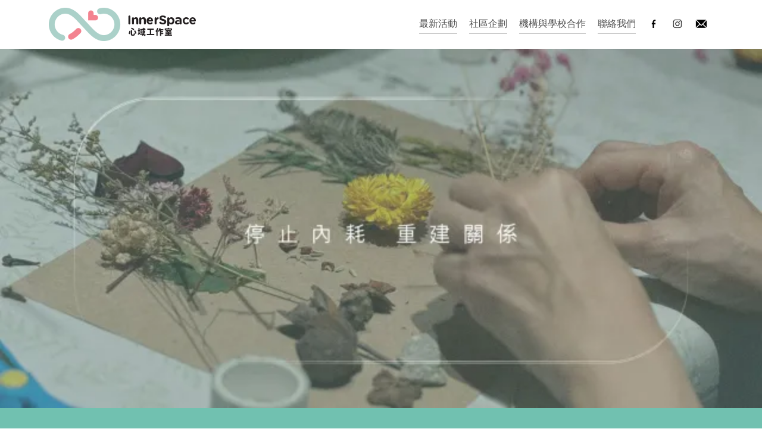

--- FILE ---
content_type: text/html; charset=UTF-8
request_url: https://innerspacehk.com/
body_size: 23538
content:
<!doctype html>
<html lang="zh-HK">

<head>
  <meta charset="UTF-8">
  <meta name="viewport" content="width=device-width, initial-scale=1">
  <link rel="profile" href="https://gmpg.org/xfn/11">
  <title>InnerSpace Studio 心域工作室</title>
<script type="text/javascript">
  WebFontConfig = {"google":{"families":["Josefin+Sans:b:latin,latin-ext","Josefin+Sans:r,i,b,bi:latin,latin-ext"]},"api_url":"https:\/\/fonts-api.wp.com\/css"};
  (function() {
    var wf = document.createElement('script');
    wf.src = 'https://innerspacehk.com/wp-content/mu-plugins/wpcomsh/vendor/automattic/custom-fonts/js/webfont.js';
    wf.type = 'text/javascript';
    wf.async = 'true';
    var s = document.getElementsByTagName('script')[0];
    s.parentNode.insertBefore(wf, s);
	})();
</script><style id="jetpack-custom-fonts-css"></style>
<meta name='robots' content='max-image-preview:large' />
<link rel='dns-prefetch' href='//stats.wp.com' />
<link rel='dns-prefetch' href='//widgets.wp.com' />
<link rel='dns-prefetch' href='//jetpack.wordpress.com' />
<link rel='dns-prefetch' href='//s0.wp.com' />
<link rel='dns-prefetch' href='//public-api.wordpress.com' />
<link rel='dns-prefetch' href='//0.gravatar.com' />
<link rel='dns-prefetch' href='//1.gravatar.com' />
<link rel='dns-prefetch' href='//2.gravatar.com' />
<link rel='preconnect' href='//i0.wp.com' />
<link rel='preconnect' href='//c0.wp.com' />
<link rel="alternate" type="application/rss+xml" title="訂閱《InnerSpace Studio 心域工作室》&raquo; 資訊提供" href="https://innerspacehk.com/feed/" />
<link rel="alternate" type="application/rss+xml" title="訂閱《InnerSpace Studio 心域工作室》&raquo; 留言的資訊提供" href="https://innerspacehk.com/comments/feed/" />
<link rel="alternate" title="oEmbed (JSON)" type="application/json+oembed" href="https://innerspacehk.com/wp-json/oembed/1.0/embed?url=https%3A%2F%2Finnerspacehk.com%2F" />
<link rel="alternate" title="oEmbed (XML)" type="text/xml+oembed" href="https://innerspacehk.com/wp-json/oembed/1.0/embed?url=https%3A%2F%2Finnerspacehk.com%2F&#038;format=xml" />
<link rel='stylesheet' id='all-css-073319b236f815982e6f0a9ae16b040f' href='https://innerspacehk.com/_static/??-eJydj8FOAzEMRH+INNpDaS+Ib3GTYdds4qxipwt/T7RqKwSqQL1Ylj3P41kXF4oYxPyS2siifqx0JqPqIBNJQPSnxin6hcxQRZ1OVBF3QfVpfQBHZLsH99GpFFOr1LtUwqwXXO0zwbFEfDzsfGas9+AMaY4zjfAsIbUI9V36bf6TtAm5i7Z/Q6nwpAq7UMTyp36L9N+rb31PK7RkbA6U0i7/NrnGeYctFGafS2yp30s893pzfM0vw+H5MOyPx/3wBSL3xRw=' type='text/css' media='all' />
<style id='wp-img-auto-sizes-contain-inline-css'>
img:is([sizes=auto i],[sizes^="auto," i]){contain-intrinsic-size:3000px 1500px}
/*# sourceURL=wp-img-auto-sizes-contain-inline-css */
</style>
<style id='wp-emoji-styles-inline-css'>

	img.wp-smiley, img.emoji {
		display: inline !important;
		border: none !important;
		box-shadow: none !important;
		height: 1em !important;
		width: 1em !important;
		margin: 0 0.07em !important;
		vertical-align: -0.1em !important;
		background: none !important;
		padding: 0 !important;
	}
/*# sourceURL=wp-emoji-styles-inline-css */
</style>
<style id='wp-block-library-inline-css'>
:root{--wp-block-synced-color:#7a00df;--wp-block-synced-color--rgb:122,0,223;--wp-bound-block-color:var(--wp-block-synced-color);--wp-editor-canvas-background:#ddd;--wp-admin-theme-color:#007cba;--wp-admin-theme-color--rgb:0,124,186;--wp-admin-theme-color-darker-10:#006ba1;--wp-admin-theme-color-darker-10--rgb:0,107,160.5;--wp-admin-theme-color-darker-20:#005a87;--wp-admin-theme-color-darker-20--rgb:0,90,135;--wp-admin-border-width-focus:2px}@media (min-resolution:192dpi){:root{--wp-admin-border-width-focus:1.5px}}.wp-element-button{cursor:pointer}:root .has-very-light-gray-background-color{background-color:#eee}:root .has-very-dark-gray-background-color{background-color:#313131}:root .has-very-light-gray-color{color:#eee}:root .has-very-dark-gray-color{color:#313131}:root .has-vivid-green-cyan-to-vivid-cyan-blue-gradient-background{background:linear-gradient(135deg,#00d084,#0693e3)}:root .has-purple-crush-gradient-background{background:linear-gradient(135deg,#34e2e4,#4721fb 50%,#ab1dfe)}:root .has-hazy-dawn-gradient-background{background:linear-gradient(135deg,#faaca8,#dad0ec)}:root .has-subdued-olive-gradient-background{background:linear-gradient(135deg,#fafae1,#67a671)}:root .has-atomic-cream-gradient-background{background:linear-gradient(135deg,#fdd79a,#004a59)}:root .has-nightshade-gradient-background{background:linear-gradient(135deg,#330968,#31cdcf)}:root .has-midnight-gradient-background{background:linear-gradient(135deg,#020381,#2874fc)}:root{--wp--preset--font-size--normal:16px;--wp--preset--font-size--huge:42px}.has-regular-font-size{font-size:1em}.has-larger-font-size{font-size:2.625em}.has-normal-font-size{font-size:var(--wp--preset--font-size--normal)}.has-huge-font-size{font-size:var(--wp--preset--font-size--huge)}:root .has-text-align-center{text-align:center}:root .has-text-align-left{text-align:left}:root .has-text-align-right{text-align:right}.has-fit-text{white-space:nowrap!important}#end-resizable-editor-section{display:none}.aligncenter{clear:both}.items-justified-left{justify-content:flex-start}.items-justified-center{justify-content:center}.items-justified-right{justify-content:flex-end}.items-justified-space-between{justify-content:space-between}.screen-reader-text{word-wrap:normal!important;border:0;clip-path:inset(50%);height:1px;margin:-1px;overflow:hidden;padding:0;position:absolute;width:1px}.screen-reader-text:focus{background-color:#ddd;clip-path:none;color:#444;display:block;font-size:1em;height:auto;left:5px;line-height:normal;padding:15px 23px 14px;text-decoration:none;top:5px;width:auto;z-index:100000}html :where(.has-border-color){border-style:solid}html :where([style*=border-top-color]){border-top-style:solid}html :where([style*=border-right-color]){border-right-style:solid}html :where([style*=border-bottom-color]){border-bottom-style:solid}html :where([style*=border-left-color]){border-left-style:solid}html :where([style*=border-width]){border-style:solid}html :where([style*=border-top-width]){border-top-style:solid}html :where([style*=border-right-width]){border-right-style:solid}html :where([style*=border-bottom-width]){border-bottom-style:solid}html :where([style*=border-left-width]){border-left-style:solid}html :where(img[class*=wp-image-]){height:auto;max-width:100%}:where(figure){margin:0 0 1em}html :where(.is-position-sticky){--wp-admin--admin-bar--position-offset:var(--wp-admin--admin-bar--height,0px)}@media screen and (max-width:600px){html :where(.is-position-sticky){--wp-admin--admin-bar--position-offset:0px}}
.has-text-align-justify{text-align:justify;}

/*# sourceURL=wp-block-library-inline-css */
</style><link rel='stylesheet' id='all-css-e4f33d21d4274c8d4e66a92a56259f1b' href='https://innerspacehk.com/wp-content/plugins/posts-carousel-block/build/style.css?m=1767157409' type='text/css' media='all' />
<style id='cb-carousel-v2-style-inline-css'>
.wp-block-cb-carousel-v2{position:relative}.wp-block-cb-carousel-v2[data-cb-pagination=true] .swiper-horizontal{margin-bottom:calc(var(--wp--custom--carousel-block--pagination-bullet-size, 8px)*4)}.wp-block-cb-carousel-v2 .cb-button-next,.wp-block-cb-carousel-v2 .cb-button-prev{color:var(--wp--custom--carousel-block--navigation-color,#000);height:var(--wp--custom--carousel-block--navigation-size,22px);margin-top:calc(0px - var(--wp--custom--carousel-block--navigation-size, 22px)/2);width:calc(var(--wp--custom--carousel-block--navigation-size, 22px)/44*27)}.wp-block-cb-carousel-v2 .cb-button-next:after,.wp-block-cb-carousel-v2 .cb-button-prev:after{font-size:var(--wp--custom--carousel-block--navigation-size,22px)}.wp-block-cb-carousel-v2 .cb-button-next:hover,.wp-block-cb-carousel-v2 .cb-button-prev:hover{color:var(--wp--custom--carousel-block--navigation-hover-color,var(--wp--custom--carousel-block--navigation-color,#000))}.wp-block-cb-carousel-v2 .cb-button-prev,.wp-block-cb-carousel-v2.cb-rtl .cb-button-next{left:calc(var(--wp--custom--carousel-block--navigation-size, 22px)*-1/44*27 - var(--wp--custom--carousel-block--navigation-sides-offset, 10px));right:auto}.wp-block-cb-carousel-v2 .cb-button-next,.wp-block-cb-carousel-v2.cb-rtl .cb-button-prev{left:auto;right:calc(var(--wp--custom--carousel-block--navigation-size, 22px)*-1/44*27 - var(--wp--custom--carousel-block--navigation-sides-offset, 10px))}.wp-block-cb-carousel-v2.cb-rtl .cb-button-next,.wp-block-cb-carousel-v2.cb-rtl .cb-button-prev{transform:scaleX(-1)}.wp-block-cb-carousel-v2 .cb-pagination.swiper-pagination-horizontal{bottom:var(--wp--custom--carousel-block--pagination-bottom,-20px);display:flex;justify-content:center;top:var(--wp--custom--carousel-block--pagination-top,auto)}.wp-block-cb-carousel-v2 .cb-pagination.swiper-pagination-horizontal.swiper-pagination-bullets .cb-pagination-bullet{margin:0 var(--wp--custom--carousel-block--pagination-bullet-horizontal-gap,4px)}.wp-block-cb-carousel-v2 .cb-pagination .cb-pagination-bullet{background:var(--wp--custom--carousel-block--pagination-bullet-color,var(--wp--custom--carousel-block--pagination-bullet-inactive-color,#000));height:var(--wp--custom--carousel-block--pagination-bullet-size,8px);opacity:var(--wp--custom--carousel-block--pagination-bullet-inactive-opacity,var(--wp--custom--carousel-block--pagination-bullet-opacity,.2));width:var(--wp--custom--carousel-block--pagination-bullet-size,8px)}.wp-block-cb-carousel-v2 .cb-pagination .cb-pagination-bullet.swiper-pagination-bullet-active{background:var(--wp--custom--carousel-block--pagination-bullet-active-color,#000);opacity:var(--wp--custom--carousel-block--pagination-bullet-active-opacity,1)}.wp-block-cb-carousel-v2 .cb-pagination .cb-pagination-bullet:not(.swiper-pagination-bullet-active):hover{background:var(--wp--custom--carousel-block--pagination-bullet-hover-color,var(--wp--custom--carousel-block--pagination-bullet-inactive-hover-color,var(--wp--custom--carousel-block--pagination-bullet-active-color,#000)));opacity:var(--wp--custom--carousel-block--pagination-bullet-inactive-hover-opacity,var(--wp--custom--carousel-block--pagination-bullet-inactive-opacity,.2))}.wp-block-cb-carousel-v2.alignfull .cb-button-next,.wp-block-cb-carousel-v2.alignfull .cb-button-prev{color:var(--wp--custom--carousel-block--navigation-alignfull-color,#000)}.wp-block-cb-carousel-v2.alignfull .cb-button-prev,.wp-block-cb-carousel-v2.alignfull.cb-rtl .cb-button-next{left:var(--wp--custom--carousel-block--navigation-sides-offset,10px);right:auto}.wp-block-cb-carousel-v2.alignfull .cb-button-next,.wp-block-cb-carousel-v2.alignfull.cb-rtl .cb-button-prev{left:auto;right:var(--wp--custom--carousel-block--navigation-sides-offset,10px)}.wp-block-cb-carousel-v2 .wp-block-image{margin-bottom:var(--wp--custom--carousel-block--image-margin-bottom,0);margin-top:var(--wp--custom--carousel-block--image-margin-top,0)}.wp-block-cb-carousel-v2 .wp-block-cover{margin-bottom:var(--wp--custom--carousel-block--cover-margin-bottom,0);margin-top:var(--wp--custom--carousel-block--cover-margin-top,0)}.wp-block-cb-carousel-v2 .wp-block-cover.aligncenter,.wp-block-cb-carousel-v2 .wp-block-image.aligncenter{margin-left:auto!important;margin-right:auto!important}

/*# sourceURL=https://innerspacehk.com/wp-content/plugins/carousel-block/build/carousel/style-index.css */
</style>
<style id='wp-block-buttons-inline-css'>
.wp-block-buttons{box-sizing:border-box}.wp-block-buttons.is-vertical{flex-direction:column}.wp-block-buttons.is-vertical>.wp-block-button:last-child{margin-bottom:0}.wp-block-buttons>.wp-block-button{display:inline-block;margin:0}.wp-block-buttons.is-content-justification-left{justify-content:flex-start}.wp-block-buttons.is-content-justification-left.is-vertical{align-items:flex-start}.wp-block-buttons.is-content-justification-center{justify-content:center}.wp-block-buttons.is-content-justification-center.is-vertical{align-items:center}.wp-block-buttons.is-content-justification-right{justify-content:flex-end}.wp-block-buttons.is-content-justification-right.is-vertical{align-items:flex-end}.wp-block-buttons.is-content-justification-space-between{justify-content:space-between}.wp-block-buttons.aligncenter{text-align:center}.wp-block-buttons:not(.is-content-justification-space-between,.is-content-justification-right,.is-content-justification-left,.is-content-justification-center) .wp-block-button.aligncenter{margin-left:auto;margin-right:auto;width:100%}.wp-block-buttons[style*=text-decoration] .wp-block-button,.wp-block-buttons[style*=text-decoration] .wp-block-button__link{text-decoration:inherit}.wp-block-buttons.has-custom-font-size .wp-block-button__link{font-size:inherit}.wp-block-buttons .wp-block-button__link{width:100%}.wp-block-button.aligncenter{text-align:center}
/*# sourceURL=https://innerspacehk.com/wp-content/plugins/gutenberg/build/styles/block-library/buttons/style.css */
</style>
<style id='wp-block-group-inline-css'>
.wp-block-group{box-sizing:border-box}:where(.wp-block-group.wp-block-group-is-layout-constrained){position:relative}
/*# sourceURL=https://innerspacehk.com/wp-content/plugins/gutenberg/build/styles/block-library/group/style.css */
</style>
<style id='wp-block-paragraph-inline-css'>
.is-small-text{font-size:.875em}.is-regular-text{font-size:1em}.is-large-text{font-size:2.25em}.is-larger-text{font-size:3em}.has-drop-cap:not(:focus):first-letter{float:left;font-size:8.4em;font-style:normal;font-weight:100;line-height:.68;margin:.05em .1em 0 0;text-transform:uppercase}body.rtl .has-drop-cap:not(:focus):first-letter{float:none;margin-left:.1em}p.has-drop-cap.has-background{overflow:hidden}:root :where(p.has-background){padding:1.25em 2.375em}:where(p.has-text-color:not(.has-link-color)) a{color:inherit}p.has-text-align-left[style*="writing-mode:vertical-lr"],p.has-text-align-right[style*="writing-mode:vertical-rl"]{rotate:180deg}
/*# sourceURL=https://innerspacehk.com/wp-content/plugins/gutenberg/build/styles/block-library/paragraph/style.css */
</style>
<style id='wp-block-spacer-inline-css'>
.wp-block-spacer{clear:both}
/*# sourceURL=https://innerspacehk.com/wp-content/plugins/gutenberg/build/styles/block-library/spacer/style.css */
</style>
<style id='wp-block-button-inline-css'>
.wp-block-button__link{align-content:center;box-sizing:border-box;cursor:pointer;display:inline-block;height:100%;text-align:center;word-break:break-word}.wp-block-button__link.aligncenter{text-align:center}.wp-block-button__link.alignright{text-align:right}:where(.wp-block-button__link){border-radius:9999px;box-shadow:none;padding:calc(.667em + 2px) calc(1.333em + 2px);text-decoration:none}.wp-block-button[style*=text-decoration] .wp-block-button__link{text-decoration:inherit}.wp-block-buttons>.wp-block-button.has-custom-width{max-width:none}.wp-block-buttons>.wp-block-button.has-custom-width .wp-block-button__link{width:100%}.wp-block-buttons>.wp-block-button.has-custom-font-size .wp-block-button__link{font-size:inherit}.wp-block-buttons>.wp-block-button.wp-block-button__width-25{width:calc(25% - var(--wp--style--block-gap, .5em)*.75)}.wp-block-buttons>.wp-block-button.wp-block-button__width-50{width:calc(50% - var(--wp--style--block-gap, .5em)*.5)}.wp-block-buttons>.wp-block-button.wp-block-button__width-75{width:calc(75% - var(--wp--style--block-gap, .5em)*.25)}.wp-block-buttons>.wp-block-button.wp-block-button__width-100{flex-basis:100%;width:100%}.wp-block-buttons.is-vertical>.wp-block-button.wp-block-button__width-25{width:25%}.wp-block-buttons.is-vertical>.wp-block-button.wp-block-button__width-50{width:50%}.wp-block-buttons.is-vertical>.wp-block-button.wp-block-button__width-75{width:75%}.wp-block-button.is-style-squared,.wp-block-button__link.wp-block-button.is-style-squared{border-radius:0}.wp-block-button.no-border-radius,.wp-block-button__link.no-border-radius{border-radius:0!important}:root :where(.wp-block-button .wp-block-button__link.is-style-outline),:root :where(.wp-block-button.is-style-outline>.wp-block-button__link){border:2px solid;padding:.667em 1.333em}:root :where(.wp-block-button .wp-block-button__link.is-style-outline:not(.has-text-color)),:root :where(.wp-block-button.is-style-outline>.wp-block-button__link:not(.has-text-color)){color:currentColor}:root :where(.wp-block-button .wp-block-button__link.is-style-outline:not(.has-background)),:root :where(.wp-block-button.is-style-outline>.wp-block-button__link:not(.has-background)){background-color:initial;background-image:none}
/*# sourceURL=https://innerspacehk.com/wp-content/plugins/gutenberg/build/styles/block-library/button/style.css */
</style>
<style id='wp-block-heading-inline-css'>
h1:where(.wp-block-heading).has-background,h2:where(.wp-block-heading).has-background,h3:where(.wp-block-heading).has-background,h4:where(.wp-block-heading).has-background,h5:where(.wp-block-heading).has-background,h6:where(.wp-block-heading).has-background{padding:1.25em 2.375em}h1.has-text-align-left[style*=writing-mode]:where([style*=vertical-lr]),h1.has-text-align-right[style*=writing-mode]:where([style*=vertical-rl]),h2.has-text-align-left[style*=writing-mode]:where([style*=vertical-lr]),h2.has-text-align-right[style*=writing-mode]:where([style*=vertical-rl]),h3.has-text-align-left[style*=writing-mode]:where([style*=vertical-lr]),h3.has-text-align-right[style*=writing-mode]:where([style*=vertical-rl]),h4.has-text-align-left[style*=writing-mode]:where([style*=vertical-lr]),h4.has-text-align-right[style*=writing-mode]:where([style*=vertical-rl]),h5.has-text-align-left[style*=writing-mode]:where([style*=vertical-lr]),h5.has-text-align-right[style*=writing-mode]:where([style*=vertical-rl]),h6.has-text-align-left[style*=writing-mode]:where([style*=vertical-lr]),h6.has-text-align-right[style*=writing-mode]:where([style*=vertical-rl]){rotate:180deg}
/*# sourceURL=https://innerspacehk.com/wp-content/plugins/gutenberg/build/styles/block-library/heading/style.css */
</style>
<style id='wp-block-image-inline-css'>
.wp-block-image>a,.wp-block-image>figure>a{display:inline-block}.wp-block-image img{box-sizing:border-box;height:auto;max-width:100%;vertical-align:bottom}@media not (prefers-reduced-motion){.wp-block-image img.hide{visibility:hidden}.wp-block-image img.show{animation:show-content-image .4s}}.wp-block-image[style*=border-radius] img,.wp-block-image[style*=border-radius]>a{border-radius:inherit}.wp-block-image.has-custom-border img{box-sizing:border-box}.wp-block-image.aligncenter{text-align:center}.wp-block-image.alignfull>a,.wp-block-image.alignwide>a{width:100%}.wp-block-image.alignfull img,.wp-block-image.alignwide img{height:auto;width:100%}.wp-block-image .aligncenter,.wp-block-image .alignleft,.wp-block-image .alignright,.wp-block-image.aligncenter,.wp-block-image.alignleft,.wp-block-image.alignright{display:table}.wp-block-image .aligncenter>figcaption,.wp-block-image .alignleft>figcaption,.wp-block-image .alignright>figcaption,.wp-block-image.aligncenter>figcaption,.wp-block-image.alignleft>figcaption,.wp-block-image.alignright>figcaption{caption-side:bottom;display:table-caption}.wp-block-image .alignleft{float:left;margin:.5em 1em .5em 0}.wp-block-image .alignright{float:right;margin:.5em 0 .5em 1em}.wp-block-image .aligncenter{margin-left:auto;margin-right:auto}.wp-block-image :where(figcaption){margin-bottom:1em;margin-top:.5em}.wp-block-image.is-style-circle-mask img{border-radius:9999px}@supports ((-webkit-mask-image:none) or (mask-image:none)) or (-webkit-mask-image:none){.wp-block-image.is-style-circle-mask img{border-radius:0;-webkit-mask-image:url('data:image/svg+xml;utf8,<svg viewBox="0 0 100 100" xmlns="http://www.w3.org/2000/svg"><circle cx="50" cy="50" r="50"/></svg>');mask-image:url('data:image/svg+xml;utf8,<svg viewBox="0 0 100 100" xmlns="http://www.w3.org/2000/svg"><circle cx="50" cy="50" r="50"/></svg>');mask-mode:alpha;-webkit-mask-position:center;mask-position:center;-webkit-mask-repeat:no-repeat;mask-repeat:no-repeat;-webkit-mask-size:contain;mask-size:contain}}:root :where(.wp-block-image.is-style-rounded img,.wp-block-image .is-style-rounded img){border-radius:9999px}.wp-block-image figure{margin:0}.wp-lightbox-container{display:flex;flex-direction:column;position:relative}.wp-lightbox-container img{cursor:zoom-in}.wp-lightbox-container img:hover+button{opacity:1}.wp-lightbox-container button{align-items:center;backdrop-filter:blur(16px) saturate(180%);background-color:#5a5a5a40;border:none;border-radius:4px;cursor:zoom-in;display:flex;height:20px;justify-content:center;opacity:0;padding:0;position:absolute;right:16px;text-align:center;top:16px;width:20px;z-index:100}@media not (prefers-reduced-motion){.wp-lightbox-container button{transition:opacity .2s ease}}.wp-lightbox-container button:focus-visible{outline:3px auto #5a5a5a40;outline:3px auto -webkit-focus-ring-color;outline-offset:3px}.wp-lightbox-container button:hover{cursor:pointer;opacity:1}.wp-lightbox-container button:focus{opacity:1}.wp-lightbox-container button:focus,.wp-lightbox-container button:hover,.wp-lightbox-container button:not(:hover):not(:active):not(.has-background){background-color:#5a5a5a40;border:none}.wp-lightbox-overlay{box-sizing:border-box;cursor:zoom-out;height:100vh;left:0;overflow:hidden;position:fixed;top:0;visibility:hidden;width:100%;z-index:100000}.wp-lightbox-overlay .close-button{align-items:center;cursor:pointer;display:flex;justify-content:center;min-height:40px;min-width:40px;padding:0;position:absolute;right:calc(env(safe-area-inset-right) + 16px);top:calc(env(safe-area-inset-top) + 16px);z-index:5000000}.wp-lightbox-overlay .close-button:focus,.wp-lightbox-overlay .close-button:hover,.wp-lightbox-overlay .close-button:not(:hover):not(:active):not(.has-background){background:none;border:none}.wp-lightbox-overlay .lightbox-image-container{height:var(--wp--lightbox-container-height);left:50%;overflow:hidden;position:absolute;top:50%;transform:translate(-50%,-50%);transform-origin:top left;width:var(--wp--lightbox-container-width);z-index:9999999999}.wp-lightbox-overlay .wp-block-image{align-items:center;box-sizing:border-box;display:flex;height:100%;justify-content:center;margin:0;position:relative;transform-origin:0 0;width:100%;z-index:3000000}.wp-lightbox-overlay .wp-block-image img{height:var(--wp--lightbox-image-height);min-height:var(--wp--lightbox-image-height);min-width:var(--wp--lightbox-image-width);width:var(--wp--lightbox-image-width)}.wp-lightbox-overlay .wp-block-image figcaption{display:none}.wp-lightbox-overlay button{background:none;border:none}.wp-lightbox-overlay .scrim{background-color:#fff;height:100%;opacity:.9;position:absolute;width:100%;z-index:2000000}.wp-lightbox-overlay.active{visibility:visible}@media not (prefers-reduced-motion){.wp-lightbox-overlay.active{animation:turn-on-visibility .25s both}.wp-lightbox-overlay.active img{animation:turn-on-visibility .35s both}.wp-lightbox-overlay.show-closing-animation:not(.active){animation:turn-off-visibility .35s both}.wp-lightbox-overlay.show-closing-animation:not(.active) img{animation:turn-off-visibility .25s both}.wp-lightbox-overlay.zoom.active{animation:none;opacity:1;visibility:visible}.wp-lightbox-overlay.zoom.active .lightbox-image-container{animation:lightbox-zoom-in .4s}.wp-lightbox-overlay.zoom.active .lightbox-image-container img{animation:none}.wp-lightbox-overlay.zoom.active .scrim{animation:turn-on-visibility .4s forwards}.wp-lightbox-overlay.zoom.show-closing-animation:not(.active){animation:none}.wp-lightbox-overlay.zoom.show-closing-animation:not(.active) .lightbox-image-container{animation:lightbox-zoom-out .4s}.wp-lightbox-overlay.zoom.show-closing-animation:not(.active) .lightbox-image-container img{animation:none}.wp-lightbox-overlay.zoom.show-closing-animation:not(.active) .scrim{animation:turn-off-visibility .4s forwards}}@keyframes show-content-image{0%{visibility:hidden}99%{visibility:hidden}to{visibility:visible}}@keyframes turn-on-visibility{0%{opacity:0}to{opacity:1}}@keyframes turn-off-visibility{0%{opacity:1;visibility:visible}99%{opacity:0;visibility:visible}to{opacity:0;visibility:hidden}}@keyframes lightbox-zoom-in{0%{transform:translate(calc((-100vw + var(--wp--lightbox-scrollbar-width))/2 + var(--wp--lightbox-initial-left-position)),calc(-50vh + var(--wp--lightbox-initial-top-position))) scale(var(--wp--lightbox-scale))}to{transform:translate(-50%,-50%) scale(1)}}@keyframes lightbox-zoom-out{0%{transform:translate(-50%,-50%) scale(1);visibility:visible}99%{visibility:visible}to{transform:translate(calc((-100vw + var(--wp--lightbox-scrollbar-width))/2 + var(--wp--lightbox-initial-left-position)),calc(-50vh + var(--wp--lightbox-initial-top-position))) scale(var(--wp--lightbox-scale));visibility:hidden}}
/*# sourceURL=https://innerspacehk.com/wp-content/plugins/gutenberg/build/styles/block-library/image/style.css */
</style>
<style id='global-styles-inline-css'>
:root{--wp--preset--aspect-ratio--square: 1;--wp--preset--aspect-ratio--4-3: 4/3;--wp--preset--aspect-ratio--3-4: 3/4;--wp--preset--aspect-ratio--3-2: 3/2;--wp--preset--aspect-ratio--2-3: 2/3;--wp--preset--aspect-ratio--16-9: 16/9;--wp--preset--aspect-ratio--9-16: 9/16;--wp--preset--color--black: #000000;--wp--preset--color--cyan-bluish-gray: #abb8c3;--wp--preset--color--white: #ffffff;--wp--preset--color--pale-pink: #f78da7;--wp--preset--color--vivid-red: #cf2e2e;--wp--preset--color--luminous-vivid-orange: #ff6900;--wp--preset--color--luminous-vivid-amber: #fcb900;--wp--preset--color--light-green-cyan: #7bdcb5;--wp--preset--color--vivid-green-cyan: #00d084;--wp--preset--color--pale-cyan-blue: #8ed1fc;--wp--preset--color--vivid-cyan-blue: #0693e3;--wp--preset--color--vivid-purple: #9b51e0;--wp--preset--color--primary: var(--bs-primary);--wp--preset--color--secondary: var(--bs-secondary);--wp--preset--color--success: var(--bs-success);--wp--preset--color--info: var(--bs-info);--wp--preset--color--warning: var(--bs-warning);--wp--preset--color--danger: var(--bs-danger);--wp--preset--color--light: var(--bs-light);--wp--preset--color--dark: var(--bs-dark);--wp--preset--gradient--vivid-cyan-blue-to-vivid-purple: linear-gradient(135deg,rgb(6,147,227) 0%,rgb(155,81,224) 100%);--wp--preset--gradient--light-green-cyan-to-vivid-green-cyan: linear-gradient(135deg,rgb(122,220,180) 0%,rgb(0,208,130) 100%);--wp--preset--gradient--luminous-vivid-amber-to-luminous-vivid-orange: linear-gradient(135deg,rgb(252,185,0) 0%,rgb(255,105,0) 100%);--wp--preset--gradient--luminous-vivid-orange-to-vivid-red: linear-gradient(135deg,rgb(255,105,0) 0%,rgb(207,46,46) 100%);--wp--preset--gradient--very-light-gray-to-cyan-bluish-gray: linear-gradient(135deg,rgb(238,238,238) 0%,rgb(169,184,195) 100%);--wp--preset--gradient--cool-to-warm-spectrum: linear-gradient(135deg,rgb(74,234,220) 0%,rgb(151,120,209) 20%,rgb(207,42,186) 40%,rgb(238,44,130) 60%,rgb(251,105,98) 80%,rgb(254,248,76) 100%);--wp--preset--gradient--blush-light-purple: linear-gradient(135deg,rgb(255,206,236) 0%,rgb(152,150,240) 100%);--wp--preset--gradient--blush-bordeaux: linear-gradient(135deg,rgb(254,205,165) 0%,rgb(254,45,45) 50%,rgb(107,0,62) 100%);--wp--preset--gradient--luminous-dusk: linear-gradient(135deg,rgb(255,203,112) 0%,rgb(199,81,192) 50%,rgb(65,88,208) 100%);--wp--preset--gradient--pale-ocean: linear-gradient(135deg,rgb(255,245,203) 0%,rgb(182,227,212) 50%,rgb(51,167,181) 100%);--wp--preset--gradient--electric-grass: linear-gradient(135deg,rgb(202,248,128) 0%,rgb(113,206,126) 100%);--wp--preset--gradient--midnight: linear-gradient(135deg,rgb(2,3,129) 0%,rgb(40,116,252) 100%);--wp--preset--font-size--small: 13px;--wp--preset--font-size--medium: 20px;--wp--preset--font-size--large: 36px;--wp--preset--font-size--x-large: 42px;--wp--preset--font-family--albert-sans: 'Albert Sans', sans-serif;--wp--preset--font-family--alegreya: Alegreya, serif;--wp--preset--font-family--arvo: Arvo, serif;--wp--preset--font-family--bodoni-moda: 'Bodoni Moda', serif;--wp--preset--font-family--bricolage-grotesque: 'Bricolage Grotesque', sans-serif;--wp--preset--font-family--cabin: Cabin, sans-serif;--wp--preset--font-family--chivo: Chivo, sans-serif;--wp--preset--font-family--commissioner: Commissioner, sans-serif;--wp--preset--font-family--cormorant: Cormorant, serif;--wp--preset--font-family--courier-prime: 'Courier Prime', monospace;--wp--preset--font-family--crimson-pro: 'Crimson Pro', serif;--wp--preset--font-family--dm-mono: 'DM Mono', monospace;--wp--preset--font-family--dm-sans: 'DM Sans', sans-serif;--wp--preset--font-family--dm-serif-display: 'DM Serif Display', serif;--wp--preset--font-family--domine: Domine, serif;--wp--preset--font-family--eb-garamond: 'EB Garamond', serif;--wp--preset--font-family--epilogue: Epilogue, sans-serif;--wp--preset--font-family--fahkwang: Fahkwang, sans-serif;--wp--preset--font-family--figtree: Figtree, sans-serif;--wp--preset--font-family--fira-sans: 'Fira Sans', sans-serif;--wp--preset--font-family--fjalla-one: 'Fjalla One', sans-serif;--wp--preset--font-family--fraunces: Fraunces, serif;--wp--preset--font-family--gabarito: Gabarito, system-ui;--wp--preset--font-family--ibm-plex-mono: 'IBM Plex Mono', monospace;--wp--preset--font-family--ibm-plex-sans: 'IBM Plex Sans', sans-serif;--wp--preset--font-family--ibarra-real-nova: 'Ibarra Real Nova', serif;--wp--preset--font-family--instrument-serif: 'Instrument Serif', serif;--wp--preset--font-family--inter: Inter, sans-serif;--wp--preset--font-family--josefin-sans: 'Josefin Sans', sans-serif;--wp--preset--font-family--jost: Jost, sans-serif;--wp--preset--font-family--libre-baskerville: 'Libre Baskerville', serif;--wp--preset--font-family--libre-franklin: 'Libre Franklin', sans-serif;--wp--preset--font-family--literata: Literata, serif;--wp--preset--font-family--lora: Lora, serif;--wp--preset--font-family--merriweather: Merriweather, serif;--wp--preset--font-family--montserrat: Montserrat, sans-serif;--wp--preset--font-family--newsreader: Newsreader, serif;--wp--preset--font-family--noto-sans-mono: 'Noto Sans Mono', sans-serif;--wp--preset--font-family--nunito: Nunito, sans-serif;--wp--preset--font-family--open-sans: 'Open Sans', sans-serif;--wp--preset--font-family--overpass: Overpass, sans-serif;--wp--preset--font-family--pt-serif: 'PT Serif', serif;--wp--preset--font-family--petrona: Petrona, serif;--wp--preset--font-family--piazzolla: Piazzolla, serif;--wp--preset--font-family--playfair-display: 'Playfair Display', serif;--wp--preset--font-family--plus-jakarta-sans: 'Plus Jakarta Sans', sans-serif;--wp--preset--font-family--poppins: Poppins, sans-serif;--wp--preset--font-family--raleway: Raleway, sans-serif;--wp--preset--font-family--roboto: Roboto, sans-serif;--wp--preset--font-family--roboto-slab: 'Roboto Slab', serif;--wp--preset--font-family--rubik: Rubik, sans-serif;--wp--preset--font-family--rufina: Rufina, serif;--wp--preset--font-family--sora: Sora, sans-serif;--wp--preset--font-family--source-sans-3: 'Source Sans 3', sans-serif;--wp--preset--font-family--source-serif-4: 'Source Serif 4', serif;--wp--preset--font-family--space-mono: 'Space Mono', monospace;--wp--preset--font-family--syne: Syne, sans-serif;--wp--preset--font-family--texturina: Texturina, serif;--wp--preset--font-family--urbanist: Urbanist, sans-serif;--wp--preset--font-family--work-sans: 'Work Sans', sans-serif;--wp--preset--spacing--20: 0.44rem;--wp--preset--spacing--30: 0.67rem;--wp--preset--spacing--40: 1rem;--wp--preset--spacing--50: 1.5rem;--wp--preset--spacing--60: 2.25rem;--wp--preset--spacing--70: 3.38rem;--wp--preset--spacing--80: 5.06rem;--wp--preset--shadow--natural: 6px 6px 9px rgba(0, 0, 0, 0.2);--wp--preset--shadow--deep: 12px 12px 50px rgba(0, 0, 0, 0.4);--wp--preset--shadow--sharp: 6px 6px 0px rgba(0, 0, 0, 0.2);--wp--preset--shadow--outlined: 6px 6px 0px -3px rgb(255, 255, 255), 6px 6px rgb(0, 0, 0);--wp--preset--shadow--crisp: 6px 6px 0px rgb(0, 0, 0);}:root { --wp--style--global--content-size: 840px;--wp--style--global--wide-size: 1100px; }:where(body) { margin: 0; }.wp-site-blocks > .alignleft { float: left; margin-right: 2em; }.wp-site-blocks > .alignright { float: right; margin-left: 2em; }.wp-site-blocks > .aligncenter { justify-content: center; margin-left: auto; margin-right: auto; }:where(.wp-site-blocks) > * { margin-block-start: 24px; margin-block-end: 0; }:where(.wp-site-blocks) > :first-child { margin-block-start: 0; }:where(.wp-site-blocks) > :last-child { margin-block-end: 0; }:root { --wp--style--block-gap: 24px; }:root :where(.is-layout-flow) > :first-child{margin-block-start: 0;}:root :where(.is-layout-flow) > :last-child{margin-block-end: 0;}:root :where(.is-layout-flow) > *{margin-block-start: 24px;margin-block-end: 0;}:root :where(.is-layout-constrained) > :first-child{margin-block-start: 0;}:root :where(.is-layout-constrained) > :last-child{margin-block-end: 0;}:root :where(.is-layout-constrained) > *{margin-block-start: 24px;margin-block-end: 0;}:root :where(.is-layout-flex){gap: 24px;}:root :where(.is-layout-grid){gap: 24px;}.is-layout-flow > .alignleft{float: left;margin-inline-start: 0;margin-inline-end: 2em;}.is-layout-flow > .alignright{float: right;margin-inline-start: 2em;margin-inline-end: 0;}.is-layout-flow > .aligncenter{margin-left: auto !important;margin-right: auto !important;}.is-layout-constrained > .alignleft{float: left;margin-inline-start: 0;margin-inline-end: 2em;}.is-layout-constrained > .alignright{float: right;margin-inline-start: 2em;margin-inline-end: 0;}.is-layout-constrained > .aligncenter{margin-left: auto !important;margin-right: auto !important;}.is-layout-constrained > :where(:not(.alignleft):not(.alignright):not(.alignfull)){max-width: var(--wp--style--global--content-size);margin-left: auto !important;margin-right: auto !important;}.is-layout-constrained > .alignwide{max-width: var(--wp--style--global--wide-size);}body .is-layout-flex{display: flex;}.is-layout-flex{flex-wrap: wrap;align-items: center;}.is-layout-flex > :is(*, div){margin: 0;}body .is-layout-grid{display: grid;}.is-layout-grid > :is(*, div){margin: 0;}body{padding-top: 0px;padding-right: 0px;padding-bottom: 0px;padding-left: 0px;}a:where(:not(.wp-element-button)){text-decoration: underline;}:root :where(.wp-element-button, .wp-block-button__link){background-color: #32373c;border-width: 0;color: #fff;font-family: inherit;font-size: inherit;font-style: inherit;font-weight: inherit;letter-spacing: inherit;line-height: inherit;padding-top: calc(0.667em + 2px);padding-right: calc(1.333em + 2px);padding-bottom: calc(0.667em + 2px);padding-left: calc(1.333em + 2px);text-decoration: none;text-transform: inherit;}.has-black-color{color: var(--wp--preset--color--black) !important;}.has-cyan-bluish-gray-color{color: var(--wp--preset--color--cyan-bluish-gray) !important;}.has-white-color{color: var(--wp--preset--color--white) !important;}.has-pale-pink-color{color: var(--wp--preset--color--pale-pink) !important;}.has-vivid-red-color{color: var(--wp--preset--color--vivid-red) !important;}.has-luminous-vivid-orange-color{color: var(--wp--preset--color--luminous-vivid-orange) !important;}.has-luminous-vivid-amber-color{color: var(--wp--preset--color--luminous-vivid-amber) !important;}.has-light-green-cyan-color{color: var(--wp--preset--color--light-green-cyan) !important;}.has-vivid-green-cyan-color{color: var(--wp--preset--color--vivid-green-cyan) !important;}.has-pale-cyan-blue-color{color: var(--wp--preset--color--pale-cyan-blue) !important;}.has-vivid-cyan-blue-color{color: var(--wp--preset--color--vivid-cyan-blue) !important;}.has-vivid-purple-color{color: var(--wp--preset--color--vivid-purple) !important;}.has-primary-color{color: var(--wp--preset--color--primary) !important;}.has-secondary-color{color: var(--wp--preset--color--secondary) !important;}.has-success-color{color: var(--wp--preset--color--success) !important;}.has-info-color{color: var(--wp--preset--color--info) !important;}.has-warning-color{color: var(--wp--preset--color--warning) !important;}.has-danger-color{color: var(--wp--preset--color--danger) !important;}.has-light-color{color: var(--wp--preset--color--light) !important;}.has-dark-color{color: var(--wp--preset--color--dark) !important;}.has-black-background-color{background-color: var(--wp--preset--color--black) !important;}.has-cyan-bluish-gray-background-color{background-color: var(--wp--preset--color--cyan-bluish-gray) !important;}.has-white-background-color{background-color: var(--wp--preset--color--white) !important;}.has-pale-pink-background-color{background-color: var(--wp--preset--color--pale-pink) !important;}.has-vivid-red-background-color{background-color: var(--wp--preset--color--vivid-red) !important;}.has-luminous-vivid-orange-background-color{background-color: var(--wp--preset--color--luminous-vivid-orange) !important;}.has-luminous-vivid-amber-background-color{background-color: var(--wp--preset--color--luminous-vivid-amber) !important;}.has-light-green-cyan-background-color{background-color: var(--wp--preset--color--light-green-cyan) !important;}.has-vivid-green-cyan-background-color{background-color: var(--wp--preset--color--vivid-green-cyan) !important;}.has-pale-cyan-blue-background-color{background-color: var(--wp--preset--color--pale-cyan-blue) !important;}.has-vivid-cyan-blue-background-color{background-color: var(--wp--preset--color--vivid-cyan-blue) !important;}.has-vivid-purple-background-color{background-color: var(--wp--preset--color--vivid-purple) !important;}.has-primary-background-color{background-color: var(--wp--preset--color--primary) !important;}.has-secondary-background-color{background-color: var(--wp--preset--color--secondary) !important;}.has-success-background-color{background-color: var(--wp--preset--color--success) !important;}.has-info-background-color{background-color: var(--wp--preset--color--info) !important;}.has-warning-background-color{background-color: var(--wp--preset--color--warning) !important;}.has-danger-background-color{background-color: var(--wp--preset--color--danger) !important;}.has-light-background-color{background-color: var(--wp--preset--color--light) !important;}.has-dark-background-color{background-color: var(--wp--preset--color--dark) !important;}.has-black-border-color{border-color: var(--wp--preset--color--black) !important;}.has-cyan-bluish-gray-border-color{border-color: var(--wp--preset--color--cyan-bluish-gray) !important;}.has-white-border-color{border-color: var(--wp--preset--color--white) !important;}.has-pale-pink-border-color{border-color: var(--wp--preset--color--pale-pink) !important;}.has-vivid-red-border-color{border-color: var(--wp--preset--color--vivid-red) !important;}.has-luminous-vivid-orange-border-color{border-color: var(--wp--preset--color--luminous-vivid-orange) !important;}.has-luminous-vivid-amber-border-color{border-color: var(--wp--preset--color--luminous-vivid-amber) !important;}.has-light-green-cyan-border-color{border-color: var(--wp--preset--color--light-green-cyan) !important;}.has-vivid-green-cyan-border-color{border-color: var(--wp--preset--color--vivid-green-cyan) !important;}.has-pale-cyan-blue-border-color{border-color: var(--wp--preset--color--pale-cyan-blue) !important;}.has-vivid-cyan-blue-border-color{border-color: var(--wp--preset--color--vivid-cyan-blue) !important;}.has-vivid-purple-border-color{border-color: var(--wp--preset--color--vivid-purple) !important;}.has-primary-border-color{border-color: var(--wp--preset--color--primary) !important;}.has-secondary-border-color{border-color: var(--wp--preset--color--secondary) !important;}.has-success-border-color{border-color: var(--wp--preset--color--success) !important;}.has-info-border-color{border-color: var(--wp--preset--color--info) !important;}.has-warning-border-color{border-color: var(--wp--preset--color--warning) !important;}.has-danger-border-color{border-color: var(--wp--preset--color--danger) !important;}.has-light-border-color{border-color: var(--wp--preset--color--light) !important;}.has-dark-border-color{border-color: var(--wp--preset--color--dark) !important;}.has-vivid-cyan-blue-to-vivid-purple-gradient-background{background: var(--wp--preset--gradient--vivid-cyan-blue-to-vivid-purple) !important;}.has-light-green-cyan-to-vivid-green-cyan-gradient-background{background: var(--wp--preset--gradient--light-green-cyan-to-vivid-green-cyan) !important;}.has-luminous-vivid-amber-to-luminous-vivid-orange-gradient-background{background: var(--wp--preset--gradient--luminous-vivid-amber-to-luminous-vivid-orange) !important;}.has-luminous-vivid-orange-to-vivid-red-gradient-background{background: var(--wp--preset--gradient--luminous-vivid-orange-to-vivid-red) !important;}.has-very-light-gray-to-cyan-bluish-gray-gradient-background{background: var(--wp--preset--gradient--very-light-gray-to-cyan-bluish-gray) !important;}.has-cool-to-warm-spectrum-gradient-background{background: var(--wp--preset--gradient--cool-to-warm-spectrum) !important;}.has-blush-light-purple-gradient-background{background: var(--wp--preset--gradient--blush-light-purple) !important;}.has-blush-bordeaux-gradient-background{background: var(--wp--preset--gradient--blush-bordeaux) !important;}.has-luminous-dusk-gradient-background{background: var(--wp--preset--gradient--luminous-dusk) !important;}.has-pale-ocean-gradient-background{background: var(--wp--preset--gradient--pale-ocean) !important;}.has-electric-grass-gradient-background{background: var(--wp--preset--gradient--electric-grass) !important;}.has-midnight-gradient-background{background: var(--wp--preset--gradient--midnight) !important;}.has-small-font-size{font-size: var(--wp--preset--font-size--small) !important;}.has-medium-font-size{font-size: var(--wp--preset--font-size--medium) !important;}.has-large-font-size{font-size: var(--wp--preset--font-size--large) !important;}.has-x-large-font-size{font-size: var(--wp--preset--font-size--x-large) !important;}.has-albert-sans-font-family{font-family: var(--wp--preset--font-family--albert-sans) !important;}.has-alegreya-font-family{font-family: var(--wp--preset--font-family--alegreya) !important;}.has-arvo-font-family{font-family: var(--wp--preset--font-family--arvo) !important;}.has-bodoni-moda-font-family{font-family: var(--wp--preset--font-family--bodoni-moda) !important;}.has-bricolage-grotesque-font-family{font-family: var(--wp--preset--font-family--bricolage-grotesque) !important;}.has-cabin-font-family{font-family: var(--wp--preset--font-family--cabin) !important;}.has-chivo-font-family{font-family: var(--wp--preset--font-family--chivo) !important;}.has-commissioner-font-family{font-family: var(--wp--preset--font-family--commissioner) !important;}.has-cormorant-font-family{font-family: var(--wp--preset--font-family--cormorant) !important;}.has-courier-prime-font-family{font-family: var(--wp--preset--font-family--courier-prime) !important;}.has-crimson-pro-font-family{font-family: var(--wp--preset--font-family--crimson-pro) !important;}.has-dm-mono-font-family{font-family: var(--wp--preset--font-family--dm-mono) !important;}.has-dm-sans-font-family{font-family: var(--wp--preset--font-family--dm-sans) !important;}.has-dm-serif-display-font-family{font-family: var(--wp--preset--font-family--dm-serif-display) !important;}.has-domine-font-family{font-family: var(--wp--preset--font-family--domine) !important;}.has-eb-garamond-font-family{font-family: var(--wp--preset--font-family--eb-garamond) !important;}.has-epilogue-font-family{font-family: var(--wp--preset--font-family--epilogue) !important;}.has-fahkwang-font-family{font-family: var(--wp--preset--font-family--fahkwang) !important;}.has-figtree-font-family{font-family: var(--wp--preset--font-family--figtree) !important;}.has-fira-sans-font-family{font-family: var(--wp--preset--font-family--fira-sans) !important;}.has-fjalla-one-font-family{font-family: var(--wp--preset--font-family--fjalla-one) !important;}.has-fraunces-font-family{font-family: var(--wp--preset--font-family--fraunces) !important;}.has-gabarito-font-family{font-family: var(--wp--preset--font-family--gabarito) !important;}.has-ibm-plex-mono-font-family{font-family: var(--wp--preset--font-family--ibm-plex-mono) !important;}.has-ibm-plex-sans-font-family{font-family: var(--wp--preset--font-family--ibm-plex-sans) !important;}.has-ibarra-real-nova-font-family{font-family: var(--wp--preset--font-family--ibarra-real-nova) !important;}.has-instrument-serif-font-family{font-family: var(--wp--preset--font-family--instrument-serif) !important;}.has-inter-font-family{font-family: var(--wp--preset--font-family--inter) !important;}.has-josefin-sans-font-family{font-family: var(--wp--preset--font-family--josefin-sans) !important;}.has-jost-font-family{font-family: var(--wp--preset--font-family--jost) !important;}.has-libre-baskerville-font-family{font-family: var(--wp--preset--font-family--libre-baskerville) !important;}.has-libre-franklin-font-family{font-family: var(--wp--preset--font-family--libre-franklin) !important;}.has-literata-font-family{font-family: var(--wp--preset--font-family--literata) !important;}.has-lora-font-family{font-family: var(--wp--preset--font-family--lora) !important;}.has-merriweather-font-family{font-family: var(--wp--preset--font-family--merriweather) !important;}.has-montserrat-font-family{font-family: var(--wp--preset--font-family--montserrat) !important;}.has-newsreader-font-family{font-family: var(--wp--preset--font-family--newsreader) !important;}.has-noto-sans-mono-font-family{font-family: var(--wp--preset--font-family--noto-sans-mono) !important;}.has-nunito-font-family{font-family: var(--wp--preset--font-family--nunito) !important;}.has-open-sans-font-family{font-family: var(--wp--preset--font-family--open-sans) !important;}.has-overpass-font-family{font-family: var(--wp--preset--font-family--overpass) !important;}.has-pt-serif-font-family{font-family: var(--wp--preset--font-family--pt-serif) !important;}.has-petrona-font-family{font-family: var(--wp--preset--font-family--petrona) !important;}.has-piazzolla-font-family{font-family: var(--wp--preset--font-family--piazzolla) !important;}.has-playfair-display-font-family{font-family: var(--wp--preset--font-family--playfair-display) !important;}.has-plus-jakarta-sans-font-family{font-family: var(--wp--preset--font-family--plus-jakarta-sans) !important;}.has-poppins-font-family{font-family: var(--wp--preset--font-family--poppins) !important;}.has-raleway-font-family{font-family: var(--wp--preset--font-family--raleway) !important;}.has-roboto-font-family{font-family: var(--wp--preset--font-family--roboto) !important;}.has-roboto-slab-font-family{font-family: var(--wp--preset--font-family--roboto-slab) !important;}.has-rubik-font-family{font-family: var(--wp--preset--font-family--rubik) !important;}.has-rufina-font-family{font-family: var(--wp--preset--font-family--rufina) !important;}.has-sora-font-family{font-family: var(--wp--preset--font-family--sora) !important;}.has-source-sans-3-font-family{font-family: var(--wp--preset--font-family--source-sans-3) !important;}.has-source-serif-4-font-family{font-family: var(--wp--preset--font-family--source-serif-4) !important;}.has-space-mono-font-family{font-family: var(--wp--preset--font-family--space-mono) !important;}.has-syne-font-family{font-family: var(--wp--preset--font-family--syne) !important;}.has-texturina-font-family{font-family: var(--wp--preset--font-family--texturina) !important;}.has-urbanist-font-family{font-family: var(--wp--preset--font-family--urbanist) !important;}.has-work-sans-font-family{font-family: var(--wp--preset--font-family--work-sans) !important;}
/*# sourceURL=global-styles-inline-css */
</style>
<style id='block-style-variation-styles-inline-css'>
:root :where(.wp-block-button.is-style-outline--1 .wp-block-button__link){background: transparent none;border-color: currentColor;border-width: 2px;border-style: solid;color: currentColor;padding-top: 0.667em;padding-right: 1.33em;padding-bottom: 0.667em;padding-left: 1.33em;}
:root :where(.wp-block-button.is-style-outline--2 .wp-block-button__link){background: transparent none;border-color: currentColor;border-width: 2px;border-style: solid;color: currentColor;padding-top: 0.667em;padding-right: 1.33em;padding-bottom: 0.667em;padding-left: 1.33em;}
/*# sourceURL=block-style-variation-styles-inline-css */
</style>
<style id='core-block-supports-inline-css'>
.wp-elements-96772dcee50355771951bd0e15733a4a a:where(:not(.wp-element-button)){color:var(--wp--preset--color--white);}.wp-container-core-buttons-is-layout-fa954f39{justify-content:center;}.wp-elements-e06698bc342894c72f5915192cce5daf a:where(:not(.wp-element-button)){color:var(--wp--preset--color--secondary);}.wp-container-core-buttons-is-layout-a89b3969{justify-content:center;}
/*# sourceURL=core-block-supports-inline-css */
</style>

<link rel='stylesheet' id='dashicons-css' href='https://innerspacehk.com/wp-includes/css/dashicons.min.css?ver=6.9' media='all' />
<style id='jetpack-global-styles-frontend-style-inline-css'>
:root { --font-headings: unset; --font-base: unset; --font-headings-default: -apple-system,BlinkMacSystemFont,"Segoe UI",Roboto,Oxygen-Sans,Ubuntu,Cantarell,"Helvetica Neue",sans-serif; --font-base-default: -apple-system,BlinkMacSystemFont,"Segoe UI",Roboto,Oxygen-Sans,Ubuntu,Cantarell,"Helvetica Neue",sans-serif;}
/*# sourceURL=jetpack-global-styles-frontend-style-inline-css */
</style>
<script id="jetpack-mu-wpcom-settings-js-before">
var JETPACK_MU_WPCOM_SETTINGS = {"assetsUrl":"https://innerspacehk.com/wp-content/mu-plugins/wpcomsh/jetpack_vendor/automattic/jetpack-mu-wpcom/src/build/"};
//# sourceURL=jetpack-mu-wpcom-settings-js-before
</script>
<script src="https://innerspacehk.com/wp-includes/js/jquery/jquery.min.js?ver=3.7.1" id="jquery-core-js"></script>
<script type='text/javascript'  src='https://innerspacehk.com/wp-includes/js/jquery/jquery-migrate.min.js?m=1686289764'></script>
<link rel="https://api.w.org/" href="https://innerspacehk.com/wp-json/" /><link rel="alternate" title="JSON" type="application/json" href="https://innerspacehk.com/wp-json/wp/v2/pages/234" /><link rel="EditURI" type="application/rsd+xml" title="RSD" href="https://innerspacehk.com/xmlrpc.php?rsd" />

<link rel="canonical" href="https://innerspacehk.com/" />
<link rel='shortlink' href='https://wp.me/PgydjE-3M' />
	<style>img#wpstats{display:none}</style>
		<meta name="description" content="心域工作室透過社區項目及工作坊等形式，推廣自我關顧及療癒，把內心打造成美麗的領域，保持身心健康。 最新消息 歡..." />

<!-- Jetpack Open Graph Tags -->
<meta property="og:type" content="website" />
<meta property="og:title" content="InnerSpace Studio 心域工作室" />
<meta property="og:url" content="https://innerspacehk.com/" />
<meta property="og:site_name" content="InnerSpace Studio 心域工作室" />
<meta property="og:image" content="https://innerspacehk.com/wp-content/uploads/2025/05/whatsapp-image-2025-05-05-at-18.04.43-1-1.webp" />
<meta property="og:image:width" content="700" />
<meta property="og:image:height" content="525" />
<meta property="og:image:alt" content="" />
<meta property="og:locale" content="zh_HK" />
<meta name="twitter:text:title" content="主頁" />
<meta name="twitter:image" content="https://innerspacehk.com/wp-content/uploads/2025/05/whatsapp-image-2025-05-05-at-18.04.43-1-1.webp?w=640" />
<meta name="twitter:card" content="summary_large_image" />
<meta name="twitter:description" content="造訪文章以瞭解更多資訊。" />

<!-- End Jetpack Open Graph Tags -->
<link rel="icon" href="https://i0.wp.com/innerspacehk.com/wp-content/uploads/2025/12/cropped-InnerSpace-Logo-2.jpg?fit=32%2C32&#038;ssl=1" sizes="32x32" />
<link rel="icon" href="https://i0.wp.com/innerspacehk.com/wp-content/uploads/2025/12/cropped-InnerSpace-Logo-2.jpg?fit=192%2C192&#038;ssl=1" sizes="192x192" />
<link rel="apple-touch-icon" href="https://i0.wp.com/innerspacehk.com/wp-content/uploads/2025/12/cropped-InnerSpace-Logo-2.jpg?fit=180%2C180&#038;ssl=1" />
<meta name="msapplication-TileImage" content="https://i0.wp.com/innerspacehk.com/wp-content/uploads/2025/12/cropped-InnerSpace-Logo-2.jpg?fit=270%2C270&#038;ssl=1" />
<style type="text/css" id="wp-custom-css">.offcanvas{
	background-color: #FFFFFF!important;
}</style><link rel='stylesheet' id='all-css-e07ba28d1b43837e08e8c600b0f225c3' href='https://innerspacehk.com/_static/??-eJyFjs0KAjEMhF/IbiioPYmPIrtpkGqalE1rX3/9oXjw4GUGZpiP6cWhSiWpULhdkxjgvGozYrew4h3eavAgibqC9VRomFuaRKYpJ5nQbNd/YTeqZX5SLklwoD7jf4ussTF974zCjeAFOOeTD8fgD97vwwadhkz6' type='text/css' media='all' />
<link rel='stylesheet' id='swiper-css-css' href='https://cdn.jsdelivr.net/npm/swiper@11/swiper-bundle.min.css?ver=6.9' media='all' />
</head>

<body class="home wp-singular page-template-default page page-id-234 wp-custom-logo wp-theme-bootscore no-sidebar">


<div id="page" class="site">
  
  <!-- Skip Links -->
  <a class="skip-link visually-hidden-focusable" href="#primary">Skip to content</a>
  <a class="skip-link visually-hidden-focusable" href="#footer">Skip to footer</a>

  <!-- Top Bar Widget -->
    
  
  <header id="masthead" class="sticky-top bg-white site-header">

        
    <nav id="nav-main" class="navbar navbar-expand-lg">

      <div class="container">
        
                
        <!-- Navbar Brand -->
        <a class="navbar-brand" href="https://innerspacehk.com">
          
					<img src="https://innerspacehk.com/wp-content/themes/bootscore/assets/img/logo/logo.png" alt="InnerSpace Studio 心域工作室 Logo" class="">
        </a>  
        
        
        <!-- Offcanvas Navbar -->
        <div class="offcanvas offcanvas-end" tabindex="-1" id="offcanvas-navbar">
          <div class="offcanvas-header ">
            <span class="h5 offcanvas-title">Menu</span>
            <button type="button" class="btn-close text-reset" data-bs-dismiss="offcanvas" aria-label="Close"></button>
          </div>
          <div class="offcanvas-body ">

            <!-- Bootstrap 5 Nav Walker Main Menu -->
            

<ul id="bootscore-navbar" class="navbar-nav ms-auto "><li  id="menu-item-227" class="menu-item menu-item-type-post_type menu-item-object-page nav-item nav-item-227"><a href="https://innerspacehk.com/%e6%9c%80%e6%96%b0%e6%b4%bb%e5%8b%95/" class="nav-link ">最新活動</a></li>
<li  id="menu-item-228" class="menu-item menu-item-type-taxonomy menu-item-object-category nav-item nav-item-228"><a href="https://innerspacehk.com/category/community_projects/" class="nav-link ">社區企劃</a></li>
<li  id="menu-item-229" class="menu-item menu-item-type-taxonomy menu-item-object-category nav-item nav-item-229"><a href="https://innerspacehk.com/category/collaboration/" class="nav-link ">機構與學校合作</a></li>
<li  id="menu-item-230" class="menu-item menu-item-type-custom menu-item-object-custom nav-item nav-item-230"><a href="mailto:team@innerspacehk.com" class="nav-link ">聯絡我們</a></li>
<li  id="menu-item-231" class="menu-item menu-item-type-custom menu-item-object-custom nav-item nav-item-231"><a href="https://www.facebook.com/profile.php?id=61576379581761" class="nav-link "><span class="menu-image-title-hide menu-image-title">facebook</span><img width="36" height="36" src="https://innerspacehk.com/wp-content/uploads/2025/12/facebook_icon.png" class="menu-image menu-image-title-hide" alt="" data-attachment-id="204" data-permalink="https://innerspacehk.com/facebook_icon/" data-orig-file="https://i0.wp.com/innerspacehk.com/wp-content/uploads/2025/12/facebook_icon.png?fit=36%2C36&amp;ssl=1" data-orig-size="36,36" data-comments-opened="1" data-image-meta="{&quot;aperture&quot;:&quot;0&quot;,&quot;credit&quot;:&quot;&quot;,&quot;camera&quot;:&quot;&quot;,&quot;caption&quot;:&quot;&quot;,&quot;created_timestamp&quot;:&quot;0&quot;,&quot;copyright&quot;:&quot;&quot;,&quot;focal_length&quot;:&quot;0&quot;,&quot;iso&quot;:&quot;0&quot;,&quot;shutter_speed&quot;:&quot;0&quot;,&quot;title&quot;:&quot;&quot;,&quot;orientation&quot;:&quot;0&quot;}" data-image-title="facebook_icon" data-image-description="" data-image-caption="" data-medium-file="https://i0.wp.com/innerspacehk.com/wp-content/uploads/2025/12/facebook_icon.png?fit=36%2C36&amp;ssl=1" data-large-file="https://i0.wp.com/innerspacehk.com/wp-content/uploads/2025/12/facebook_icon.png?fit=36%2C36&amp;ssl=1" /></a></li>
<li  id="menu-item-232" class="menu-item menu-item-type-custom menu-item-object-custom nav-item nav-item-232"><a href="https://www.instagram.com/innerspace.hk/?hl=zh-cn" class="nav-link "><span class="menu-image-title-hide menu-image-title">instagram</span><img width="36" height="36" src="https://innerspacehk.com/wp-content/uploads/2025/12/ig.png" class="menu-image menu-image-title-hide" alt="" data-attachment-id="205" data-permalink="https://innerspacehk.com/ig/" data-orig-file="https://i0.wp.com/innerspacehk.com/wp-content/uploads/2025/12/ig.png?fit=36%2C36&amp;ssl=1" data-orig-size="36,36" data-comments-opened="1" data-image-meta="{&quot;aperture&quot;:&quot;0&quot;,&quot;credit&quot;:&quot;&quot;,&quot;camera&quot;:&quot;&quot;,&quot;caption&quot;:&quot;&quot;,&quot;created_timestamp&quot;:&quot;0&quot;,&quot;copyright&quot;:&quot;&quot;,&quot;focal_length&quot;:&quot;0&quot;,&quot;iso&quot;:&quot;0&quot;,&quot;shutter_speed&quot;:&quot;0&quot;,&quot;title&quot;:&quot;&quot;,&quot;orientation&quot;:&quot;0&quot;}" data-image-title="ig" data-image-description="" data-image-caption="" data-medium-file="https://i0.wp.com/innerspacehk.com/wp-content/uploads/2025/12/ig.png?fit=36%2C36&amp;ssl=1" data-large-file="https://i0.wp.com/innerspacehk.com/wp-content/uploads/2025/12/ig.png?fit=36%2C36&amp;ssl=1" /></a></li>
<li  id="menu-item-233" class="menu-item menu-item-type-custom menu-item-object-custom nav-item nav-item-233"><a href="mailto:team@innerspacehk.com" class="nav-link "><span class="menu-image-title-hide menu-image-title">email</span><img width="36" height="36" src="https://innerspacehk.com/wp-content/uploads/2025/12/email.png" class="menu-image menu-image-title-hide" alt="" data-attachment-id="203" data-permalink="https://innerspacehk.com/email/" data-orig-file="https://i0.wp.com/innerspacehk.com/wp-content/uploads/2025/12/email.png?fit=36%2C36&amp;ssl=1" data-orig-size="36,36" data-comments-opened="1" data-image-meta="{&quot;aperture&quot;:&quot;0&quot;,&quot;credit&quot;:&quot;&quot;,&quot;camera&quot;:&quot;&quot;,&quot;caption&quot;:&quot;&quot;,&quot;created_timestamp&quot;:&quot;0&quot;,&quot;copyright&quot;:&quot;&quot;,&quot;focal_length&quot;:&quot;0&quot;,&quot;iso&quot;:&quot;0&quot;,&quot;shutter_speed&quot;:&quot;0&quot;,&quot;title&quot;:&quot;&quot;,&quot;orientation&quot;:&quot;0&quot;}" data-image-title="email" data-image-description="" data-image-caption="" data-medium-file="https://i0.wp.com/innerspacehk.com/wp-content/uploads/2025/12/email.png?fit=36%2C36&amp;ssl=1" data-large-file="https://i0.wp.com/innerspacehk.com/wp-content/uploads/2025/12/email.png?fit=36%2C36&amp;ssl=1" /></a></li>
</ul>
            <!-- Top Nav 2 Widget -->
            
          </div>
        </div>

        <div class="header-actions d-flex align-items-center">

          <!-- Top Nav Widget -->
          
          

<!-- Searchform large -->

<!-- Search toggler mobile -->

          <!-- Navbar Toggler -->
          <button class="btn btn-outline-secondary d-lg-none ms-1 ms-md-2 nav-toggler" type="button" data-bs-toggle="offcanvas" data-bs-target="#offcanvas-navbar" aria-controls="offcanvas-navbar" aria-label="Toggle main menu">
            <i class="fa-solid fa-bars"></i> <span class="visually-hidden-focusable">Menu</span>
          </button>
          
          
        </div><!-- .header-actions -->

      </div><!-- .container -->

    </nav><!-- .navbar -->

    

<!-- Collapse Search Mobile -->

    <!-- Offcanvas User and Cart -->
    
        
  </header><!-- #masthead -->
  
  
  <div id="content" class="site-content page page">
    <div id="primary" class="content-area">
      
      


          <main id="main" class="site-main">

            <div class="entry-header">
                                                                                  </div>
            
            
            <div class="entry-content">
              
<div class="wp-block-cb-carousel-v2 cb-carousel-block cb-single-slide" data-cb-slides-per-view="1" data-cb-slides-per-group="1" data-cb-space-between="15" data-cb-speed="300" data-cb-navigation="true" data-cb-pagination="true" data-cb-breakpoints="{&quot;768&quot;:{&quot;slidesPerView&quot;:1,&quot;slidesPerGroup&quot;:1}}"><div class="swiper"><div class="cb-wrapper swiper-wrapper">
<div class="wp-block-cb-slide-v2 cb-slide swiper-slide">
<figure class="wp-block-image size-full"><img data-recalc-dims="1" decoding="async" data-attachment-id="73" data-permalink="https://innerspacehk.com/%e7%a4%be%e5%8d%80%e4%bc%81%e5%8a%83/whatsapp-image-2025-05-05-at-18-04-43-1-2/" data-orig-file="https://i0.wp.com/innerspacehk.com/wp-content/uploads/2025/05/whatsapp-image-2025-05-05-at-18.04.43-1-1.webp?fit=700%2C525&amp;ssl=1" data-orig-size="700,525" data-comments-opened="1" data-image-meta="{&quot;aperture&quot;:&quot;0&quot;,&quot;credit&quot;:&quot;&quot;,&quot;camera&quot;:&quot;&quot;,&quot;caption&quot;:&quot;&quot;,&quot;created_timestamp&quot;:&quot;0&quot;,&quot;copyright&quot;:&quot;&quot;,&quot;focal_length&quot;:&quot;0&quot;,&quot;iso&quot;:&quot;0&quot;,&quot;shutter_speed&quot;:&quot;0&quot;,&quot;title&quot;:&quot;&quot;,&quot;orientation&quot;:&quot;0&quot;}" data-image-title="WhatsApp Image 2025-05-05 at 18.04.43 (1)" data-image-description="" data-image-caption="" data-medium-file="https://i0.wp.com/innerspacehk.com/wp-content/uploads/2025/05/whatsapp-image-2025-05-05-at-18.04.43-1-1.webp?fit=300%2C225&amp;ssl=1" data-large-file="https://i0.wp.com/innerspacehk.com/wp-content/uploads/2025/05/whatsapp-image-2025-05-05-at-18.04.43-1-1.webp?fit=640%2C480&amp;ssl=1" src="https://i0.wp.com/rete.cc/innerspacehk/wp-content/uploads/2025/11/banner.jpg?w=640" alt="" class="wp-image-73"/></figure>
</div>
</div></div><div class="cb-pagination swiper-pagination"></div><div class="cb-button-prev swiper-button-prev"></div><div class="cb-button-next swiper-button-next"></div></div>



<div class="wp-block-group has-white-color has-text-color has-background has-link-color wp-elements-96772dcee50355771951bd0e15733a4a is-layout-constrained wp-block-group-is-layout-constrained" style="background-color:#71c1b0"><div class="wp-bootstrap-blocks-container container mb-0">
	

<div style="height:40px" aria-hidden="true" class="wp-block-spacer"></div>



<p class="has-text-align-center">心域工作室透過社區項目及工作坊等形式，推廣自我關顧及療癒，<br>把內心打造成美麗的領域，保持身心健康。</p>



<div class="wp-block-buttons is-content-justification-center is-layout-flex wp-container-core-buttons-is-layout-fa954f39 gap-1 mb-3" style="padding-top:0;padding-right:0;padding-bottom:0;padding-left:0">
<div class="wp-block-button is-style-outline"><a class="wp-block-button__link has-white-color has-text-color has-background has-link-color has-border-color has-white-border-color wp-element-button btn btn-outline-primary" href="#news" style="border-width:1px;border-radius:0px;background-color:#ffffff00;padding-top:var(--wp--preset--spacing--20);padding-right:var(--wp--preset--spacing--70);padding-bottom:var(--wp--preset--spacing--20);padding-left:var(--wp--preset--spacing--70)" rel=""><img data-recalc-dims="1" decoding="async" class="wp-image-132" style="width: 7px;" src="https://i0.wp.com/rete.cc/innerspacehk/wp-content/uploads/2025/11/arrow_white.png?w=640" alt="">    最新消息</a></div>
</div>



<div style="height:20px" aria-hidden="true" class="wp-block-spacer"></div>

</div>
</div>


<div class="p-0" style="background-color:#434343">
    <div class="container px-0 px-sm-2">
        <div class="row g-0 d-flex align-items-center">
            <!-- Desktop: Left content, Mobile: Bottom content -->
            <div class="col-md-8 order-3 order-md-2">
                <div class="content-section ">
                    <div class="px-md-5">
                        <div class="title-box">
                           停止內耗
                        </div>
                        <p class="content-text">
                           <p>內耗是一種無效消耗，當個人太習慣迎合外在的要求，而忘記了自己的需要，就很容易處在被動的內耗狀態。停止內耗的第一步並非反抗，而是重新連結個人內在的聲音，以真實（authentic)的生活態度，發揮個人的特質。</p>

                        </p>
                    </div>
                </div>
            </div>
            
            <!-- Desktop: Right image, Mobile: Top image -->
            <div class="col-md-4 order-1 order-md-3 ">
                <div class="image-container">
                    <img decoding="async" src="https://i0.wp.com/innerspacehk.com/wp-content/uploads/2025/12/1.png?fit=551%2C602&amp;ssl=1" alt="">
                </div>
            </div>
        </div>
    </div>
</div>		<style>.content-section {
color: white;

}

.title-box {
display: inline-block;
border: 1px solid white;
padding: 5px 20px;
margin-bottom: 5px;
font-size: 1rem;
font-weight: 500;
letter-spacing: 2px;
}

.content-text {
font-size: 1rem;
}

.image-container {
position: relative;
height: 100%;
overflow: hidden;
}

.image-container img {
width: 100%;
height: 100%;
object-fit: cover;
}

/* Desktop layout */
@media (min-width: 768px) {

.image-container {
    min-height: 400px;
}
}

/* Mobile layout */
@media (max-width: 767px) {


.content-section {
    padding: 40px 20px !important;
}

.image-container {
    min-height: 300px;
}
}</style>
		

<div class="p-0" style="background-color:#ff96a2">
    <div class="container px-0 px-sm-2">
        <div class="row g-0 d-flex align-items-center">
            <!-- Desktop: Left content, Mobile: Bottom content -->
            <div class="col-md-8 order-3 order-md-2">
                <div class="content-section ">
                    <div class="px-md-5">
                        <div class="title-box">
                           重建關係
                        </div>
                        <p class="content-text">
                           <p>透過藝術感受活在當下的力量，探索每個人獨一無二的特質，這些都是寶貴的內在資源，可以幫助我們好好表達自己，重建自己與自己，自己與他人及自己與世界的關係，以舒服的方式與外界互動，重拾健康愉快的生活方式。</p>

                        </p>
                    </div>
                </div>
            </div>
            
            <!-- Desktop: Right image, Mobile: Top image -->
            <div class="col-md-4 order-1 order-md-1 ">
                <div class="image-container">
                    <img decoding="async" src="https://i0.wp.com/innerspacehk.com/wp-content/uploads/2025/12/2.png?fit=556%2C602&amp;ssl=1" alt="">
                </div>
            </div>
        </div>
    </div>
</div>

<div class="main-section" style="background-color:#f38390">
    <div class="container" style="background-size: cover">
        <div class="content-wrapper py-5">
            <!-- Top text -->
            <div class="top-text">
                心域工作室致力以藝術為媒介，幫助個人探索自我的需求及內在資源，用心打造自己內在領域，再與外界好好連結。
            </div>
            
            <!-- Quote section with decorative lines -->
            <div class="quote-section">
                <div class="position-relative py-3">
                <div class="quote-mark-left">&#8220;</div>
                <div class="quote-mark-right">&#8220;</div>
                <div class="quote-text">
                    <p>未能即時改變環境，可先整理自己的心境。<br />
當有意識地栽種屬於自己的內心領域後，會重新發掘到個人的內在資源。</p>

                </div>
                </div>
            </div>
            
            <!-- Bottom section with circle and description -->
            <div class="bottom-section">
                <div class="circle-label">
                    如何做到？
                </div>
                <div class="description-text">
                   心域工作室的工作坊及課程，目的是透過藝術及創作的過程，探索自我，療癒心情，重建關係。
                </div>
            </div>
            
            <!-- CTA Button -->
            <div class="text-center">
                <a href="mailto:team@innerspacehk.com" class="cta-button">立即報名參加</a>
            </div>
        </div>
    </div>
</div>		<style>.main-section {
            position: relative;
        }
        
        .content-wrapper {
            position: relative;
            z-index: 1;
            color: white;
        }
        
        .top-text {
            font-size: 1rem;
            line-height: 1.8;
            letter-spacing: 1px;
            padding-bottom: 20px;
            text-align: center;
        }
        
        .quote-section {
            position: relative;
            padding: 80px 40px;
            text-align: center;
        }
        
        /* Vertical line decoration */
        .quote-section::before {
            content: '';
            position: absolute;
            top: 0;
            left: 50%;
            transform: translateX(-50%);
            width: 1px;
            height: 85px;
            background: rgba(255, 255, 255, 0.5);
        }
        
        .quote-section::after {
            content: '';
            position: absolute;
            bottom: 0;
            left: 50%;
            transform: translateX(-50%);
            width: 1px;
            height: 85px;
            background: rgba(255, 255, 255, 0.5);
        }
        
        .quote-mark-left {
            font-size: 4rem;
            position: absolute;
            left: 10%;
            top: 0;
            opacity: 0.8;
            font-family: Georgia, serif;
        }
        
        .quote-mark-right {
            font-size: 4rem;
            position: absolute;
            right: 10%;
            bottom: 0;
            transform: rotate(180deg);
            opacity: 0.8;
            font-family: Georgia, serif;
        }
        
        .quote-text {
                font-size: 1.5rem;
                line-height: 1.5;
                font-style: italic;
                max-width: 1000px;
                margin: 0 auto;
                padding: 0;
        }
        .quote-text p{
            margin-bottom:0!important;
        }
        
        .bottom-section {
            padding: 80px 40px 60px;
            display: flex;
            align-items: center;
            justify-content: center;
            flex-wrap: wrap;
            gap: 40px;
        }
        
        .circle-label {
            width: 150px;
            height: 150px;
            background: white;
            border-radius: 50%;
            display: flex;
            align-items: center;
            justify-content: center;
            font-size: 1.3rem;
            color: #f2889c;
            font-weight: 500;
            letter-spacing: 2px;
            flex-shrink: 0;
        }
        
        .description-text {
            font-size: 1.1rem;
            line-height: 1.8;
            letter-spacing: 1px;
            max-width: 700px;
        }
        
        .cta-button {
            margin-top: 40px;
            padding: 10px 50px;
            border: 1px solid white;
            background: transparent;
            color: white;
            font-size: 1rem;
            letter-spacing: 2px;
            border-radius: 0;
            transition: all 0.3s ease;
            text-decoration: none;
        }
        
        
        .cta-button::before {
            content: '▶';
            margin-right: 10px;
            font-size: 0.8rem;
        }
        
        /* Mobile responsive */
        @media (max-width: 768px) {
            .top-text {
                font-size: 0.9rem;
                padding: 30px 15px 40px;
            }
            
            .quote-section {
                padding: 60px 20px;
            }
            
            .quote-text {
                font-size: 1.2rem;
                line-height: 1.8;
                padding: 0 40px;
                letter-spacing: 1px;
            }
            
            .quote-mark-left {
                left: 5%;
                font-size: 2.5rem;
            }
            
            .quote-mark-right {
                right: 5%;
                font-size: 2.5rem;
            }
            
            .bottom-section {
                flex-direction: column;
                padding: 60px 20px 40px;
                gap: 30px;
            }
            
            .circle-label {
                width: 120px;
                height: 120px;
                font-size: 1.1rem;
            }
            
            .description-text {
                font-size: 1rem;
                text-align: center;
            }
            
            .cta-button {
                padding: 12px 40px;
                font-size: 1rem;
            }
            
            .quote-section::before,
            .quote-section::after {
                height: 60px;
            }
        }</style>
		


<div style="height:1px" aria-hidden="true" id="news" class="wp-block-spacer"></div>


<div class="wp-bootstrap-blocks-container container mb-0">
	
        <div class="posts-carousel-block" id="posts-carousel-476754113" 
             data-posts-per-slide="4"
             data-autoplay="false"
             data-autoplay-delay="3000"
             data-has-posts="true">
            
                            <div class="carousel-header">
                    <h2 class="carousel-category-title">最新活動</h2>
                </div>
                        
            <div class="carousel-navigation">
                <button class="carousel-arrow carousel-arrow-prev" aria-label="上一個">
                    <svg width="24" height="24" viewBox="0 0 24 24" fill="none">
                        <path d="M15 18L9 12L15 6" stroke="currentColor" stroke-width="2" stroke-linecap="round" stroke-linejoin="round"/>
                    </svg>
                </button>
                <button class="carousel-arrow carousel-arrow-next" aria-label="下一個">
                    <svg width="24" height="24" viewBox="0 0 24 24" fill="none">
                        <path d="M9 18L15 12L9 6" stroke="currentColor" stroke-width="2" stroke-linecap="round" stroke-linejoin="round"/>
                    </svg>
                </button>
            </div>
            
                            <div class="swiper">
                    <div class="swiper-wrapper">
                                                    <div class="swiper-slide">
                                <a href="https://innerspacehk.com/2026/01/09/%e6%95%99%e5%b8%ab%e7%99%bc%e5%b1%95%e6%97%a5-%e6%94%be%e9%ac%86%e8%a1%a8%e9%81%94%e8%97%9d%e8%a1%93%e5%b7%a5%e4%bd%9c%e5%9d%8a/" class="post-card">
                                                                            <div class="post-thumbnail">
                                            <img fetchpriority="high" decoding="async" width="640" height="426" src="https://i0.wp.com/innerspacehk.com/wp-content/uploads/2026/01/WhatsApp-Image-2026-01-09-at-14.47.09.jpeg?fit=640%2C426&amp;ssl=1" class="attachment-large size-large wp-post-image" alt="" srcset="https://i0.wp.com/innerspacehk.com/wp-content/uploads/2026/01/WhatsApp-Image-2026-01-09-at-14.47.09.jpeg?w=1600&amp;ssl=1 1600w, https://i0.wp.com/innerspacehk.com/wp-content/uploads/2026/01/WhatsApp-Image-2026-01-09-at-14.47.09.jpeg?resize=300%2C200&amp;ssl=1 300w, https://i0.wp.com/innerspacehk.com/wp-content/uploads/2026/01/WhatsApp-Image-2026-01-09-at-14.47.09.jpeg?resize=1024%2C682&amp;ssl=1 1024w, https://i0.wp.com/innerspacehk.com/wp-content/uploads/2026/01/WhatsApp-Image-2026-01-09-at-14.47.09.jpeg?resize=768%2C512&amp;ssl=1 768w, https://i0.wp.com/innerspacehk.com/wp-content/uploads/2026/01/WhatsApp-Image-2026-01-09-at-14.47.09.jpeg?resize=1536%2C1023&amp;ssl=1 1536w, https://i0.wp.com/innerspacehk.com/wp-content/uploads/2026/01/WhatsApp-Image-2026-01-09-at-14.47.09.jpeg?resize=24%2C16&amp;ssl=1 24w, https://i0.wp.com/innerspacehk.com/wp-content/uploads/2026/01/WhatsApp-Image-2026-01-09-at-14.47.09.jpeg?resize=36%2C24&amp;ssl=1 36w, https://i0.wp.com/innerspacehk.com/wp-content/uploads/2026/01/WhatsApp-Image-2026-01-09-at-14.47.09.jpeg?resize=48%2C32&amp;ssl=1 48w, https://i0.wp.com/innerspacehk.com/wp-content/uploads/2026/01/WhatsApp-Image-2026-01-09-at-14.47.09.jpeg?w=1280&amp;ssl=1 1280w" sizes="(max-width: 640px) 100vw, 640px" data-attachment-id="287" data-permalink="https://innerspacehk.com/2026/01/09/%e6%95%99%e5%b8%ab%e7%99%bc%e5%b1%95%e6%97%a5-%e6%94%be%e9%ac%86%e8%a1%a8%e9%81%94%e8%97%9d%e8%a1%93%e5%b7%a5%e4%bd%9c%e5%9d%8a/whatsapp-image-2026-01-09-at-14-47-09/" data-orig-file="https://i0.wp.com/innerspacehk.com/wp-content/uploads/2026/01/WhatsApp-Image-2026-01-09-at-14.47.09.jpeg?fit=1600%2C1066&amp;ssl=1" data-orig-size="1600,1066" data-comments-opened="0" data-image-meta="{&quot;aperture&quot;:&quot;0&quot;,&quot;credit&quot;:&quot;&quot;,&quot;camera&quot;:&quot;&quot;,&quot;caption&quot;:&quot;&quot;,&quot;created_timestamp&quot;:&quot;0&quot;,&quot;copyright&quot;:&quot;&quot;,&quot;focal_length&quot;:&quot;0&quot;,&quot;iso&quot;:&quot;0&quot;,&quot;shutter_speed&quot;:&quot;0&quot;,&quot;title&quot;:&quot;&quot;,&quot;orientation&quot;:&quot;0&quot;}" data-image-title="WhatsApp Image 2026-01-09 at 14.47.09" data-image-description="" data-image-caption="" data-medium-file="https://i0.wp.com/innerspacehk.com/wp-content/uploads/2026/01/WhatsApp-Image-2026-01-09-at-14.47.09.jpeg?fit=300%2C200&amp;ssl=1" data-large-file="https://i0.wp.com/innerspacehk.com/wp-content/uploads/2026/01/WhatsApp-Image-2026-01-09-at-14.47.09.jpeg?fit=640%2C426&amp;ssl=1" />                                                                                    </div>
                                                                        
                                    <div class="post-content">
                                                                                
                                        <h3 class="post-title">
                                            教師發展日- 放鬆表達藝術工作坊                                        </h3>
                                        
                                                                                    <div class="post-excerpt">
                                                170位老師一齊喺禮堂入面進入心流嘅空間&#8230;                                            </div>
                                                                            </div>
                                </a>
                            </div>
                                                </div>
                </div>
                    </div>
        

        <div class="posts-carousel-block" id="posts-carousel-2153660746" 
             data-posts-per-slide="4"
             data-autoplay="false"
             data-autoplay-delay="3000"
             data-has-posts="true">
            
                            <div class="carousel-header">
                    <h2 class="carousel-category-title">社區企劃</h2>
                </div>
                        
            <div class="carousel-navigation">
                <button class="carousel-arrow carousel-arrow-prev" aria-label="上一個">
                    <svg width="24" height="24" viewBox="0 0 24 24" fill="none">
                        <path d="M15 18L9 12L15 6" stroke="currentColor" stroke-width="2" stroke-linecap="round" stroke-linejoin="round"/>
                    </svg>
                </button>
                <button class="carousel-arrow carousel-arrow-next" aria-label="下一個">
                    <svg width="24" height="24" viewBox="0 0 24 24" fill="none">
                        <path d="M9 18L15 12L9 6" stroke="currentColor" stroke-width="2" stroke-linecap="round" stroke-linejoin="round"/>
                    </svg>
                </button>
            </div>
            
                            <div class="swiper">
                    <div class="swiper-wrapper">
                                                    <div class="swiper-slide">
                                <a href="https://innerspacehk.com/2025/12/31/%e8%ac%9b%e5%b8%ab%e5%b0%88%e6%a5%ad%e7%99%bc%e5%b1%95/" class="post-card">
                                                                            <div class="post-thumbnail">
                                            <img decoding="async" width="400" height="300" src="https://i0.wp.com/innerspacehk.com/wp-content/uploads/2025/12/01.jpg?fit=400%2C300&amp;ssl=1" class="attachment-large size-large wp-post-image" alt="" srcset="https://i0.wp.com/innerspacehk.com/wp-content/uploads/2025/12/01.jpg?w=400&amp;ssl=1 400w, https://i0.wp.com/innerspacehk.com/wp-content/uploads/2025/12/01.jpg?resize=300%2C225&amp;ssl=1 300w, https://i0.wp.com/innerspacehk.com/wp-content/uploads/2025/12/01.jpg?resize=24%2C18&amp;ssl=1 24w, https://i0.wp.com/innerspacehk.com/wp-content/uploads/2025/12/01.jpg?resize=36%2C27&amp;ssl=1 36w, https://i0.wp.com/innerspacehk.com/wp-content/uploads/2025/12/01.jpg?resize=48%2C36&amp;ssl=1 48w" sizes="(max-width: 400px) 100vw, 400px" data-attachment-id="192" data-permalink="https://innerspacehk.com/01/" data-orig-file="https://i0.wp.com/innerspacehk.com/wp-content/uploads/2025/12/01.jpg?fit=400%2C300&amp;ssl=1" data-orig-size="400,300" data-comments-opened="1" data-image-meta="{&quot;aperture&quot;:&quot;0&quot;,&quot;credit&quot;:&quot;&quot;,&quot;camera&quot;:&quot;&quot;,&quot;caption&quot;:&quot;&quot;,&quot;created_timestamp&quot;:&quot;0&quot;,&quot;copyright&quot;:&quot;&quot;,&quot;focal_length&quot;:&quot;0&quot;,&quot;iso&quot;:&quot;0&quot;,&quot;shutter_speed&quot;:&quot;0&quot;,&quot;title&quot;:&quot;&quot;,&quot;orientation&quot;:&quot;0&quot;}" data-image-title="01" data-image-description="" data-image-caption="" data-medium-file="https://i0.wp.com/innerspacehk.com/wp-content/uploads/2025/12/01.jpg?fit=300%2C225&amp;ssl=1" data-large-file="https://i0.wp.com/innerspacehk.com/wp-content/uploads/2025/12/01.jpg?fit=400%2C300&amp;ssl=1" />                                                                                            <span class="post-tag">機構講師</span>
                                                                                    </div>
                                                                        
                                    <div class="post-content">
                                                                                    <div class="post-brands">香港有品運動</div>
                                                                                
                                        <h3 class="post-title">
                                            講師專業發展                                        </h3>
                                        
                                                                                    <div class="post-excerpt">
                                                香港有品運動自2016年起以6A品格教育&#8230;                                            </div>
                                                                            </div>
                                </a>
                            </div>
                                                        <div class="swiper-slide">
                                <a href="https://innerspacehk.com/2025/12/31/%e3%80%90%e7%ab%a5%e6%a8%82%e7%a9%ba%e9%96%93%e3%80%91%e7%b9%aa%e6%9c%ac%e5%89%b5%e4%bd%9c%e5%9f%b9%e8%a8%93/" class="post-card">
                                                                            <div class="post-thumbnail">
                                            <img decoding="async" width="640" height="480" src="https://i0.wp.com/innerspacehk.com/wp-content/uploads/2025/12/group-photo.png?fit=640%2C480&amp;ssl=1" class="attachment-large size-large wp-post-image" alt="" srcset="https://i0.wp.com/innerspacehk.com/wp-content/uploads/2025/12/group-photo.png?w=960&amp;ssl=1 960w, https://i0.wp.com/innerspacehk.com/wp-content/uploads/2025/12/group-photo.png?resize=300%2C225&amp;ssl=1 300w, https://i0.wp.com/innerspacehk.com/wp-content/uploads/2025/12/group-photo.png?resize=768%2C576&amp;ssl=1 768w, https://i0.wp.com/innerspacehk.com/wp-content/uploads/2025/12/group-photo.png?resize=24%2C18&amp;ssl=1 24w, https://i0.wp.com/innerspacehk.com/wp-content/uploads/2025/12/group-photo.png?resize=36%2C27&amp;ssl=1 36w, https://i0.wp.com/innerspacehk.com/wp-content/uploads/2025/12/group-photo.png?resize=48%2C36&amp;ssl=1 48w" sizes="(max-width: 640px) 100vw, 640px" data-attachment-id="284" data-permalink="https://innerspacehk.com/2025/12/31/%e3%80%90%e7%ab%a5%e6%a8%82%e7%a9%ba%e9%96%93%e3%80%91%e7%b9%aa%e6%9c%ac%e5%89%b5%e4%bd%9c%e5%9f%b9%e8%a8%93/group-photo/" data-orig-file="https://i0.wp.com/innerspacehk.com/wp-content/uploads/2025/12/group-photo.png?fit=960%2C720&amp;ssl=1" data-orig-size="960,720" data-comments-opened="0" data-image-meta="{&quot;aperture&quot;:&quot;0&quot;,&quot;credit&quot;:&quot;&quot;,&quot;camera&quot;:&quot;&quot;,&quot;caption&quot;:&quot;&quot;,&quot;created_timestamp&quot;:&quot;0&quot;,&quot;copyright&quot;:&quot;&quot;,&quot;focal_length&quot;:&quot;0&quot;,&quot;iso&quot;:&quot;0&quot;,&quot;shutter_speed&quot;:&quot;0&quot;,&quot;title&quot;:&quot;&quot;,&quot;orientation&quot;:&quot;0&quot;}" data-image-title="group photo" data-image-description="" data-image-caption="" data-medium-file="https://i0.wp.com/innerspacehk.com/wp-content/uploads/2025/12/group-photo.png?fit=300%2C225&amp;ssl=1" data-large-file="https://i0.wp.com/innerspacehk.com/wp-content/uploads/2025/12/group-photo.png?fit=640%2C480&amp;ssl=1" />                                                                                            <span class="post-tag">婦女及公眾</span>
                                                                                    </div>
                                                                        
                                    <div class="post-content">
                                                                                    <div class="post-brands">仁愛堂</div>
                                                                                
                                        <h3 class="post-title">
                                            【童樂空間】繪本創作培訓                                        </h3>
                                        
                                                                                    <div class="post-excerpt">
                                                與8位媽媽共同創作一本繪本。繪本將用作在&#8230;                                            </div>
                                                                            </div>
                                </a>
                            </div>
                                                        <div class="swiper-slide">
                                <a href="https://innerspacehk.com/2025/12/31/day-and-night%e6%97%a5%e8%88%87%e5%a4%9c-%e8%a1%a8%e9%81%94%e8%97%9d%e8%a1%93%e9%ab%94%e9%a9%97%e5%b7%a5%e4%bd%9c%e5%9d%8a%e3%80%90%e7%ad%89%e5%be%85%e3%80%91/" class="post-card">
                                                                            <div class="post-thumbnail">
                                            <img loading="lazy" decoding="async" width="400" height="300" src="https://i0.wp.com/innerspacehk.com/wp-content/uploads/2025/12/03.jpg?fit=400%2C300&amp;ssl=1" class="attachment-large size-large wp-post-image" alt="" srcset="https://i0.wp.com/innerspacehk.com/wp-content/uploads/2025/12/03.jpg?w=400&amp;ssl=1 400w, https://i0.wp.com/innerspacehk.com/wp-content/uploads/2025/12/03.jpg?resize=300%2C225&amp;ssl=1 300w, https://i0.wp.com/innerspacehk.com/wp-content/uploads/2025/12/03.jpg?resize=24%2C18&amp;ssl=1 24w, https://i0.wp.com/innerspacehk.com/wp-content/uploads/2025/12/03.jpg?resize=36%2C27&amp;ssl=1 36w, https://i0.wp.com/innerspacehk.com/wp-content/uploads/2025/12/03.jpg?resize=48%2C36&amp;ssl=1 48w" sizes="auto, (max-width: 400px) 100vw, 400px" data-attachment-id="194" data-permalink="https://innerspacehk.com/03/" data-orig-file="https://i0.wp.com/innerspacehk.com/wp-content/uploads/2025/12/03.jpg?fit=400%2C300&amp;ssl=1" data-orig-size="400,300" data-comments-opened="1" data-image-meta="{&quot;aperture&quot;:&quot;0&quot;,&quot;credit&quot;:&quot;&quot;,&quot;camera&quot;:&quot;&quot;,&quot;caption&quot;:&quot;&quot;,&quot;created_timestamp&quot;:&quot;0&quot;,&quot;copyright&quot;:&quot;&quot;,&quot;focal_length&quot;:&quot;0&quot;,&quot;iso&quot;:&quot;0&quot;,&quot;shutter_speed&quot;:&quot;0&quot;,&quot;title&quot;:&quot;&quot;,&quot;orientation&quot;:&quot;0&quot;}" data-image-title="03" data-image-description="" data-image-caption="" data-medium-file="https://i0.wp.com/innerspacehk.com/wp-content/uploads/2025/12/03.jpg?fit=300%2C225&amp;ssl=1" data-large-file="https://i0.wp.com/innerspacehk.com/wp-content/uploads/2025/12/03.jpg?fit=400%2C300&amp;ssl=1" />                                                                                            <span class="post-tag">公眾</span>
                                                                                    </div>
                                                                        
                                    <div class="post-content">
                                                                                    <div class="post-brands">Kunst ExA Academy</div>
                                                                                
                                        <h3 class="post-title">
                                            Day and Night日與夜 -表達藝術體驗工作坊【等待】                                        </h3>
                                        
                                                                                    <div class="post-excerpt">
                                                等待，一個人生必然遇到的課題，甚至一出生&#8230;                                            </div>
                                                                            </div>
                                </a>
                            </div>
                                                        <div class="swiper-slide">
                                <a href="https://innerspacehk.com/2025/12/30/%e5%9c%98%e8%88%87%e5%9c%93/" class="post-card">
                                                                            <div class="post-thumbnail">
                                            <img loading="lazy" decoding="async" width="400" height="300" src="https://i0.wp.com/innerspacehk.com/wp-content/uploads/2025/12/04.jpg?fit=400%2C300&amp;ssl=1" class="attachment-large size-large wp-post-image" alt="" srcset="https://i0.wp.com/innerspacehk.com/wp-content/uploads/2025/12/04.jpg?w=400&amp;ssl=1 400w, https://i0.wp.com/innerspacehk.com/wp-content/uploads/2025/12/04.jpg?resize=300%2C225&amp;ssl=1 300w, https://i0.wp.com/innerspacehk.com/wp-content/uploads/2025/12/04.jpg?resize=24%2C18&amp;ssl=1 24w, https://i0.wp.com/innerspacehk.com/wp-content/uploads/2025/12/04.jpg?resize=36%2C27&amp;ssl=1 36w, https://i0.wp.com/innerspacehk.com/wp-content/uploads/2025/12/04.jpg?resize=48%2C36&amp;ssl=1 48w" sizes="auto, (max-width: 400px) 100vw, 400px" data-attachment-id="195" data-permalink="https://innerspacehk.com/04/" data-orig-file="https://i0.wp.com/innerspacehk.com/wp-content/uploads/2025/12/04.jpg?fit=400%2C300&amp;ssl=1" data-orig-size="400,300" data-comments-opened="1" data-image-meta="{&quot;aperture&quot;:&quot;0&quot;,&quot;credit&quot;:&quot;&quot;,&quot;camera&quot;:&quot;&quot;,&quot;caption&quot;:&quot;&quot;,&quot;created_timestamp&quot;:&quot;0&quot;,&quot;copyright&quot;:&quot;&quot;,&quot;focal_length&quot;:&quot;0&quot;,&quot;iso&quot;:&quot;0&quot;,&quot;shutter_speed&quot;:&quot;0&quot;,&quot;title&quot;:&quot;&quot;,&quot;orientation&quot;:&quot;0&quot;}" data-image-title="04" data-image-description="" data-image-caption="" data-medium-file="https://i0.wp.com/innerspacehk.com/wp-content/uploads/2025/12/04.jpg?fit=300%2C225&amp;ssl=1" data-large-file="https://i0.wp.com/innerspacehk.com/wp-content/uploads/2025/12/04.jpg?fit=400%2C300&amp;ssl=1" />                                                                                            <span class="post-tag">公眾</span>
                                                                                    </div>
                                                                        
                                    <div class="post-content">
                                                                                    <div class="post-brands">饒宗飴館</div>
                                                                                
                                        <h3 class="post-title">
                                            團與圓                                        </h3>
                                        
                                                                                    <div class="post-excerpt">
                                                月有陰晴圓缺，使有人無限想像。如果又大又&#8230;                                            </div>
                                                                            </div>
                                </a>
                            </div>
                                                </div>
                </div>
                    </div>
        

        <div class="posts-carousel-block" id="posts-carousel-865023612" 
             data-posts-per-slide="4"
             data-autoplay="false"
             data-autoplay-delay="3000"
             data-has-posts="true">
            
                            <div class="carousel-header">
                    <h2 class="carousel-category-title">機構與學校合作</h2>
                </div>
                        
            <div class="carousel-navigation">
                <button class="carousel-arrow carousel-arrow-prev" aria-label="上一個">
                    <svg width="24" height="24" viewBox="0 0 24 24" fill="none">
                        <path d="M15 18L9 12L15 6" stroke="currentColor" stroke-width="2" stroke-linecap="round" stroke-linejoin="round"/>
                    </svg>
                </button>
                <button class="carousel-arrow carousel-arrow-next" aria-label="下一個">
                    <svg width="24" height="24" viewBox="0 0 24 24" fill="none">
                        <path d="M9 18L15 12L9 6" stroke="currentColor" stroke-width="2" stroke-linecap="round" stroke-linejoin="round"/>
                    </svg>
                </button>
            </div>
            
                            <div class="swiper">
                    <div class="swiper-wrapper">
                                                    <div class="swiper-slide">
                                <a href="https://innerspacehk.com/2026/01/09/%e6%95%99%e5%b8%ab%e7%99%bc%e5%b1%95%e6%97%a5-%e6%94%be%e9%ac%86%e8%a1%a8%e9%81%94%e8%97%9d%e8%a1%93%e5%b7%a5%e4%bd%9c%e5%9d%8a/" class="post-card">
                                                                            <div class="post-thumbnail">
                                            <img fetchpriority="high" decoding="async" width="640" height="426" src="https://i0.wp.com/innerspacehk.com/wp-content/uploads/2026/01/WhatsApp-Image-2026-01-09-at-14.47.09.jpeg?fit=640%2C426&amp;ssl=1" class="attachment-large size-large wp-post-image" alt="" srcset="https://i0.wp.com/innerspacehk.com/wp-content/uploads/2026/01/WhatsApp-Image-2026-01-09-at-14.47.09.jpeg?w=1600&amp;ssl=1 1600w, https://i0.wp.com/innerspacehk.com/wp-content/uploads/2026/01/WhatsApp-Image-2026-01-09-at-14.47.09.jpeg?resize=300%2C200&amp;ssl=1 300w, https://i0.wp.com/innerspacehk.com/wp-content/uploads/2026/01/WhatsApp-Image-2026-01-09-at-14.47.09.jpeg?resize=1024%2C682&amp;ssl=1 1024w, https://i0.wp.com/innerspacehk.com/wp-content/uploads/2026/01/WhatsApp-Image-2026-01-09-at-14.47.09.jpeg?resize=768%2C512&amp;ssl=1 768w, https://i0.wp.com/innerspacehk.com/wp-content/uploads/2026/01/WhatsApp-Image-2026-01-09-at-14.47.09.jpeg?resize=1536%2C1023&amp;ssl=1 1536w, https://i0.wp.com/innerspacehk.com/wp-content/uploads/2026/01/WhatsApp-Image-2026-01-09-at-14.47.09.jpeg?resize=24%2C16&amp;ssl=1 24w, https://i0.wp.com/innerspacehk.com/wp-content/uploads/2026/01/WhatsApp-Image-2026-01-09-at-14.47.09.jpeg?resize=36%2C24&amp;ssl=1 36w, https://i0.wp.com/innerspacehk.com/wp-content/uploads/2026/01/WhatsApp-Image-2026-01-09-at-14.47.09.jpeg?resize=48%2C32&amp;ssl=1 48w, https://i0.wp.com/innerspacehk.com/wp-content/uploads/2026/01/WhatsApp-Image-2026-01-09-at-14.47.09.jpeg?w=1280&amp;ssl=1 1280w" sizes="(max-width: 640px) 100vw, 640px" data-attachment-id="287" data-permalink="https://innerspacehk.com/2026/01/09/%e6%95%99%e5%b8%ab%e7%99%bc%e5%b1%95%e6%97%a5-%e6%94%be%e9%ac%86%e8%a1%a8%e9%81%94%e8%97%9d%e8%a1%93%e5%b7%a5%e4%bd%9c%e5%9d%8a/whatsapp-image-2026-01-09-at-14-47-09/" data-orig-file="https://i0.wp.com/innerspacehk.com/wp-content/uploads/2026/01/WhatsApp-Image-2026-01-09-at-14.47.09.jpeg?fit=1600%2C1066&amp;ssl=1" data-orig-size="1600,1066" data-comments-opened="0" data-image-meta="{&quot;aperture&quot;:&quot;0&quot;,&quot;credit&quot;:&quot;&quot;,&quot;camera&quot;:&quot;&quot;,&quot;caption&quot;:&quot;&quot;,&quot;created_timestamp&quot;:&quot;0&quot;,&quot;copyright&quot;:&quot;&quot;,&quot;focal_length&quot;:&quot;0&quot;,&quot;iso&quot;:&quot;0&quot;,&quot;shutter_speed&quot;:&quot;0&quot;,&quot;title&quot;:&quot;&quot;,&quot;orientation&quot;:&quot;0&quot;}" data-image-title="WhatsApp Image 2026-01-09 at 14.47.09" data-image-description="" data-image-caption="" data-medium-file="https://i0.wp.com/innerspacehk.com/wp-content/uploads/2026/01/WhatsApp-Image-2026-01-09-at-14.47.09.jpeg?fit=300%2C200&amp;ssl=1" data-large-file="https://i0.wp.com/innerspacehk.com/wp-content/uploads/2026/01/WhatsApp-Image-2026-01-09-at-14.47.09.jpeg?fit=640%2C426&amp;ssl=1" />                                                                                    </div>
                                                                        
                                    <div class="post-content">
                                                                                
                                        <h3 class="post-title">
                                            教師發展日- 放鬆表達藝術工作坊                                        </h3>
                                        
                                                                                    <div class="post-excerpt">
                                                170位老師一齊喺禮堂入面進入心流嘅空間&#8230;                                            </div>
                                                                            </div>
                                </a>
                            </div>
                                                        <div class="swiper-slide">
                                <a href="https://innerspacehk.com/2025/12/31/sen%e5%ae%b6%e5%ba%ad%e8%a6%aa%e5%ad%90%e5%b0%8f%e7%b5%84/" class="post-card">
                                                                            <div class="post-thumbnail">
                                            <img loading="lazy" decoding="async" width="640" height="640" src="https://i0.wp.com/innerspacehk.com/wp-content/uploads/2025/12/20240419_175725-rotated.jpg?fit=640%2C640&amp;ssl=1" class="attachment-large size-large wp-post-image" alt="" srcset="https://i0.wp.com/innerspacehk.com/wp-content/uploads/2025/12/20240419_175725-rotated.jpg?w=3456&amp;ssl=1 3456w, https://i0.wp.com/innerspacehk.com/wp-content/uploads/2025/12/20240419_175725-rotated.jpg?resize=300%2C300&amp;ssl=1 300w, https://i0.wp.com/innerspacehk.com/wp-content/uploads/2025/12/20240419_175725-rotated.jpg?resize=1024%2C1024&amp;ssl=1 1024w, https://i0.wp.com/innerspacehk.com/wp-content/uploads/2025/12/20240419_175725-rotated.jpg?resize=150%2C150&amp;ssl=1 150w, https://i0.wp.com/innerspacehk.com/wp-content/uploads/2025/12/20240419_175725-rotated.jpg?resize=768%2C768&amp;ssl=1 768w, https://i0.wp.com/innerspacehk.com/wp-content/uploads/2025/12/20240419_175725-rotated.jpg?resize=1536%2C1536&amp;ssl=1 1536w, https://i0.wp.com/innerspacehk.com/wp-content/uploads/2025/12/20240419_175725-rotated.jpg?resize=2048%2C2048&amp;ssl=1 2048w, https://i0.wp.com/innerspacehk.com/wp-content/uploads/2025/12/20240419_175725-rotated.jpg?resize=24%2C24&amp;ssl=1 24w, https://i0.wp.com/innerspacehk.com/wp-content/uploads/2025/12/20240419_175725-rotated.jpg?resize=36%2C36&amp;ssl=1 36w, https://i0.wp.com/innerspacehk.com/wp-content/uploads/2025/12/20240419_175725-rotated.jpg?resize=48%2C48&amp;ssl=1 48w, https://i0.wp.com/innerspacehk.com/wp-content/uploads/2025/12/20240419_175725-rotated.jpg?w=1280&amp;ssl=1 1280w, https://i0.wp.com/innerspacehk.com/wp-content/uploads/2025/12/20240419_175725-rotated.jpg?w=1920&amp;ssl=1 1920w" sizes="auto, (max-width: 640px) 100vw, 640px" data-attachment-id="280" data-permalink="https://innerspacehk.com/2025/12/31/sen%e5%ae%b6%e5%ba%ad%e8%a6%aa%e5%ad%90%e5%b0%8f%e7%b5%84/20240419_175725/" data-orig-file="https://i0.wp.com/innerspacehk.com/wp-content/uploads/2025/12/20240419_175725-rotated.jpg?fit=3456%2C3456&amp;ssl=1" data-orig-size="3456,3456" data-comments-opened="0" data-image-meta="{&quot;aperture&quot;:&quot;1.8&quot;,&quot;credit&quot;:&quot;&quot;,&quot;camera&quot;:&quot;SM-A5360&quot;,&quot;caption&quot;:&quot;&quot;,&quot;created_timestamp&quot;:&quot;1713549446&quot;,&quot;copyright&quot;:&quot;&quot;,&quot;focal_length&quot;:&quot;5.23&quot;,&quot;iso&quot;:&quot;200&quot;,&quot;shutter_speed&quot;:&quot;0.02&quot;,&quot;title&quot;:&quot;&quot;,&quot;orientation&quot;:&quot;1&quot;}" data-image-title="20240419_175725" data-image-description="" data-image-caption="" data-medium-file="https://i0.wp.com/innerspacehk.com/wp-content/uploads/2025/12/20240419_175725-rotated.jpg?fit=300%2C300&amp;ssl=1" data-large-file="https://i0.wp.com/innerspacehk.com/wp-content/uploads/2025/12/20240419_175725-rotated.jpg?fit=640%2C640&amp;ssl=1" />                                                                                            <span class="post-tag">5-8歲親子</span>
                                                                                    </div>
                                                                        
                                    <div class="post-content">
                                                                                
                                        <h3 class="post-title">
                                            SEN家庭親子小組                                        </h3>
                                        
                                                                                    <div class="post-excerpt">
                                                以表達藝術進行6節小組                                            </div>
                                                                            </div>
                                </a>
                            </div>
                                                        <div class="swiper-slide">
                                <a href="https://innerspacehk.com/2025/12/31/%e5%9a%90%e8%97%9d%e8%a1%93%e5%b7%a5%e4%bd%9c%e5%9d%8a2/" class="post-card">
                                                                            <div class="post-thumbnail">
                                            <img loading="lazy" decoding="async" width="400" height="300" src="https://i0.wp.com/innerspacehk.com/wp-content/uploads/2025/12/06.jpg?fit=400%2C300&amp;ssl=1" class="attachment-large size-large wp-post-image" alt="" srcset="https://i0.wp.com/innerspacehk.com/wp-content/uploads/2025/12/06.jpg?w=400&amp;ssl=1 400w, https://i0.wp.com/innerspacehk.com/wp-content/uploads/2025/12/06.jpg?resize=300%2C225&amp;ssl=1 300w, https://i0.wp.com/innerspacehk.com/wp-content/uploads/2025/12/06.jpg?resize=24%2C18&amp;ssl=1 24w, https://i0.wp.com/innerspacehk.com/wp-content/uploads/2025/12/06.jpg?resize=36%2C27&amp;ssl=1 36w, https://i0.wp.com/innerspacehk.com/wp-content/uploads/2025/12/06.jpg?resize=48%2C36&amp;ssl=1 48w" sizes="auto, (max-width: 400px) 100vw, 400px" data-attachment-id="197" data-permalink="https://innerspacehk.com/06/" data-orig-file="https://i0.wp.com/innerspacehk.com/wp-content/uploads/2025/12/06.jpg?fit=400%2C300&amp;ssl=1" data-orig-size="400,300" data-comments-opened="1" data-image-meta="{&quot;aperture&quot;:&quot;0&quot;,&quot;credit&quot;:&quot;&quot;,&quot;camera&quot;:&quot;&quot;,&quot;caption&quot;:&quot;&quot;,&quot;created_timestamp&quot;:&quot;0&quot;,&quot;copyright&quot;:&quot;&quot;,&quot;focal_length&quot;:&quot;0&quot;,&quot;iso&quot;:&quot;0&quot;,&quot;shutter_speed&quot;:&quot;0&quot;,&quot;title&quot;:&quot;&quot;,&quot;orientation&quot;:&quot;0&quot;}" data-image-title="06" data-image-description="" data-image-caption="" data-medium-file="https://i0.wp.com/innerspacehk.com/wp-content/uploads/2025/12/06.jpg?fit=300%2C225&amp;ssl=1" data-large-file="https://i0.wp.com/innerspacehk.com/wp-content/uploads/2025/12/06.jpg?fit=400%2C300&amp;ssl=1" />                                                                                            <span class="post-tag">輕度智障人士</span>
                                                                                    </div>
                                                                        
                                    <div class="post-content">
                                                                                    <div class="post-brands">明愛樂務綜合職業訓練中心</div>
                                                                                
                                        <h3 class="post-title">
                                            嚐藝術工作坊2                                        </h3>
                                        
                                                                                    <div class="post-excerpt">
                                                以表達藝術進行4-6節小組                                            </div>
                                                                            </div>
                                </a>
                            </div>
                                                        <div class="swiper-slide">
                                <a href="https://innerspacehk.com/2025/12/31/%e5%ae%b6%e9%95%b7%e5%8a%a0%e6%b2%b9%e7%ab%99/" class="post-card">
                                                                            <div class="post-thumbnail">
                                            <img loading="lazy" decoding="async" width="400" height="300" src="https://i0.wp.com/innerspacehk.com/wp-content/uploads/2025/12/07.jpg?fit=400%2C300&amp;ssl=1" class="attachment-large size-large wp-post-image" alt="" srcset="https://i0.wp.com/innerspacehk.com/wp-content/uploads/2025/12/07.jpg?w=400&amp;ssl=1 400w, https://i0.wp.com/innerspacehk.com/wp-content/uploads/2025/12/07.jpg?resize=300%2C225&amp;ssl=1 300w, https://i0.wp.com/innerspacehk.com/wp-content/uploads/2025/12/07.jpg?resize=24%2C18&amp;ssl=1 24w, https://i0.wp.com/innerspacehk.com/wp-content/uploads/2025/12/07.jpg?resize=36%2C27&amp;ssl=1 36w, https://i0.wp.com/innerspacehk.com/wp-content/uploads/2025/12/07.jpg?resize=48%2C36&amp;ssl=1 48w" sizes="auto, (max-width: 400px) 100vw, 400px" data-attachment-id="198" data-permalink="https://innerspacehk.com/07/" data-orig-file="https://i0.wp.com/innerspacehk.com/wp-content/uploads/2025/12/07.jpg?fit=400%2C300&amp;ssl=1" data-orig-size="400,300" data-comments-opened="1" data-image-meta="{&quot;aperture&quot;:&quot;0&quot;,&quot;credit&quot;:&quot;&quot;,&quot;camera&quot;:&quot;&quot;,&quot;caption&quot;:&quot;&quot;,&quot;created_timestamp&quot;:&quot;0&quot;,&quot;copyright&quot;:&quot;&quot;,&quot;focal_length&quot;:&quot;0&quot;,&quot;iso&quot;:&quot;0&quot;,&quot;shutter_speed&quot;:&quot;0&quot;,&quot;title&quot;:&quot;&quot;,&quot;orientation&quot;:&quot;0&quot;}" data-image-title="07" data-image-description="" data-image-caption="" data-medium-file="https://i0.wp.com/innerspacehk.com/wp-content/uploads/2025/12/07.jpg?fit=300%2C225&amp;ssl=1" data-large-file="https://i0.wp.com/innerspacehk.com/wp-content/uploads/2025/12/07.jpg?fit=400%2C300&amp;ssl=1" />                                                                                            <span class="post-tag">家長</span>
                                                                                    </div>
                                                                        
                                    <div class="post-content">
                                                                                    <div class="post-brands">學校家教會</div>
                                                                                
                                        <h3 class="post-title">
                                            家長加油站                                        </h3>
                                        
                                                                                    <div class="post-excerpt">
                                                以表達藝術工作坊為家長紓媛壓力                                            </div>
                                                                            </div>
                                </a>
                            </div>
                                                        <div class="swiper-slide">
                                <a href="https://innerspacehk.com/2025/12/31/%e5%ae%b6%e9%95%b7%e4%ba%92%e5%8a%a9%e5%b0%8f%e7%b5%84/" class="post-card">
                                                                            <div class="post-thumbnail">
                                            <img loading="lazy" decoding="async" width="400" height="300" src="https://i0.wp.com/innerspacehk.com/wp-content/uploads/2025/12/08.jpg?fit=400%2C300&amp;ssl=1" class="attachment-large size-large wp-post-image" alt="" srcset="https://i0.wp.com/innerspacehk.com/wp-content/uploads/2025/12/08.jpg?w=400&amp;ssl=1 400w, https://i0.wp.com/innerspacehk.com/wp-content/uploads/2025/12/08.jpg?resize=300%2C225&amp;ssl=1 300w, https://i0.wp.com/innerspacehk.com/wp-content/uploads/2025/12/08.jpg?resize=24%2C18&amp;ssl=1 24w, https://i0.wp.com/innerspacehk.com/wp-content/uploads/2025/12/08.jpg?resize=36%2C27&amp;ssl=1 36w, https://i0.wp.com/innerspacehk.com/wp-content/uploads/2025/12/08.jpg?resize=48%2C36&amp;ssl=1 48w" sizes="auto, (max-width: 400px) 100vw, 400px" data-attachment-id="199" data-permalink="https://innerspacehk.com/08/" data-orig-file="https://i0.wp.com/innerspacehk.com/wp-content/uploads/2025/12/08.jpg?fit=400%2C300&amp;ssl=1" data-orig-size="400,300" data-comments-opened="1" data-image-meta="{&quot;aperture&quot;:&quot;0&quot;,&quot;credit&quot;:&quot;&quot;,&quot;camera&quot;:&quot;&quot;,&quot;caption&quot;:&quot;&quot;,&quot;created_timestamp&quot;:&quot;0&quot;,&quot;copyright&quot;:&quot;&quot;,&quot;focal_length&quot;:&quot;0&quot;,&quot;iso&quot;:&quot;0&quot;,&quot;shutter_speed&quot;:&quot;0&quot;,&quot;title&quot;:&quot;&quot;,&quot;orientation&quot;:&quot;0&quot;}" data-image-title="08" data-image-description="" data-image-caption="" data-medium-file="https://i0.wp.com/innerspacehk.com/wp-content/uploads/2025/12/08.jpg?fit=300%2C225&amp;ssl=1" data-large-file="https://i0.wp.com/innerspacehk.com/wp-content/uploads/2025/12/08.jpg?fit=400%2C300&amp;ssl=1" />                                                                                            <span class="post-tag">家長</span>
                                                                                    </div>
                                                                        
                                    <div class="post-content">
                                                                                    <div class="post-brands">學校家教會</div>
                                                                                
                                        <h3 class="post-title">
                                            家長互助小組                                        </h3>
                                        
                                                                                    <div class="post-excerpt">
                                                以表達藝術進行6節小組學習管教技巧阪互相&#8230;                                            </div>
                                                                            </div>
                                </a>
                            </div>
                                                </div>
                </div>
                    </div>
        


<div style="height:40px" aria-hidden="true" class="wp-block-spacer"></div>



<h2 class="wp-block-heading has-text-align-center has-medium-font-size">歡迎有意參加的機構及院校與我們聯絡</h2>



<div style="height:20px" aria-hidden="true" class="wp-block-spacer"></div>



<p class="has-text-align-center has-secondary-color has-text-color has-link-color has-small-font-size wp-elements-e06698bc342894c72f5915192cce5daf">如果你想規劃內部培訓或校園活動，<br>請在訊息中簡述主題、人數、時長與預計時間，我們會按情況提供建議與報價。</p>



<div style="height:20px" aria-hidden="true" class="wp-block-spacer"></div>



<div class="wp-block-buttons is-content-justification-center is-layout-flex wp-container-core-buttons-is-layout-a89b3969 gap-1 mb-3">
<div class="wp-block-button is-style-outline"><a class="wp-block-button__link has-dark-color has-white-background-color has-text-color has-background has-link-color has-border-color has-black-border-color wp-element-button btn btn-outline-primary" href="mailto:team@innerspacehk.com" style="border-width:1px;border-radius:0px;padding-top:var(--wp--preset--spacing--20);padding-right:var(--wp--preset--spacing--70);padding-bottom:var(--wp--preset--spacing--20);padding-left:var(--wp--preset--spacing--70)" rel=""><img data-recalc-dims="1" decoding="async" class="wp-image-101" style="width: 7px;" src="https://i0.wp.com/rete.cc/innerspacehk/wp-content/uploads/2025/11/arrow-1.png?w=640" alt="">    聯絡我們</a></div>
</div>



<div style="height:40px" aria-hidden="true" class="wp-block-spacer"></div>



<p></p>

</div>
            </div>
            
            
            <div class="entry-footer">
              
<div id="comments" class="comments-area">

  
  
</div><!-- #comments -->            </div>

          </main>



    </div>
  </div>




<footer id="footer" class="bootscore-footer">



  <div class="py-2 text-center bootscore-footer-info">
    <div class="container">
      
            
            <div class="small bootscore-copyright"><span class="cr-symbol">&copy;</span>&nbsp;2026 InnerSpace Studio 心域工作室</div>
    </div>
  </div>

</footer>

<!-- To top button -->
<a href="#" class="btn btn-dark rounded-0 shadow position-fixed zi-1000 top-button" role="button" aria-label="Return to top"><i class="fa-solid fa-chevron-up" aria-hidden="true"></i></a>

</div><!-- #page -->

<!--  -->
<script type="speculationrules">
{"prefetch":[{"source":"document","where":{"and":[{"href_matches":"/*"},{"not":{"href_matches":["/wp-*.php","/wp-admin/*","/wp-content/uploads/*","/wp-content/*","/wp-content/plugins/*","/wp-content/themes/bootscore/*","/*\\?(.+)"]}},{"not":{"selector_matches":"a[rel~=\"nofollow\"]"}},{"not":{"selector_matches":".no-prefetch, .no-prefetch a"}}]},"eagerness":"conservative"}]}
</script>
<meta id="bilmur" property="bilmur:data" content="" data-customproperties="{&quot;woo_active&quot;:&quot;0&quot;,&quot;logged_in&quot;:&quot;0&quot;,&quot;wptheme&quot;:&quot;bootscore&quot;,&quot;wptheme_is_block&quot;:&quot;0&quot;}" data-provider="wordpress.com" data-service="atomic"  data-site-tz="Asia/Hong_Kong" >
<script defer src="https://s0.wp.com/wp-content/js/bilmur.min.js?m=202603"></script>
		<div id="jp-carousel-loading-overlay">
			<div id="jp-carousel-loading-wrapper">
				<span id="jp-carousel-library-loading">&nbsp;</span>
			</div>
		</div>
		<div class="jp-carousel-overlay" style="display: none;">

		<div class="jp-carousel-container">
			<!-- The Carousel Swiper -->
			<div
				class="jp-carousel-wrap swiper jp-carousel-swiper-container jp-carousel-transitions"
				itemscope
				itemtype="https://schema.org/ImageGallery">
				<div class="jp-carousel swiper-wrapper"></div>
				<div class="jp-swiper-button-prev swiper-button-prev">
					<svg width="25" height="24" viewBox="0 0 25 24" fill="none" xmlns="http://www.w3.org/2000/svg">
						<mask id="maskPrev" mask-type="alpha" maskUnits="userSpaceOnUse" x="8" y="6" width="9" height="12">
							<path d="M16.2072 16.59L11.6496 12L16.2072 7.41L14.8041 6L8.8335 12L14.8041 18L16.2072 16.59Z" fill="white"/>
						</mask>
						<g mask="url(#maskPrev)">
							<rect x="0.579102" width="23.8823" height="24" fill="#FFFFFF"/>
						</g>
					</svg>
				</div>
				<div class="jp-swiper-button-next swiper-button-next">
					<svg width="25" height="24" viewBox="0 0 25 24" fill="none" xmlns="http://www.w3.org/2000/svg">
						<mask id="maskNext" mask-type="alpha" maskUnits="userSpaceOnUse" x="8" y="6" width="8" height="12">
							<path d="M8.59814 16.59L13.1557 12L8.59814 7.41L10.0012 6L15.9718 12L10.0012 18L8.59814 16.59Z" fill="white"/>
						</mask>
						<g mask="url(#maskNext)">
							<rect x="0.34375" width="23.8822" height="24" fill="#FFFFFF"/>
						</g>
					</svg>
				</div>
			</div>
			<!-- The main close buton -->
			<div class="jp-carousel-close-hint">
				<svg width="25" height="24" viewBox="0 0 25 24" fill="none" xmlns="http://www.w3.org/2000/svg">
					<mask id="maskClose" mask-type="alpha" maskUnits="userSpaceOnUse" x="5" y="5" width="15" height="14">
						<path d="M19.3166 6.41L17.9135 5L12.3509 10.59L6.78834 5L5.38525 6.41L10.9478 12L5.38525 17.59L6.78834 19L12.3509 13.41L17.9135 19L19.3166 17.59L13.754 12L19.3166 6.41Z" fill="white"/>
					</mask>
					<g mask="url(#maskClose)">
						<rect x="0.409668" width="23.8823" height="24" fill="#FFFFFF"/>
					</g>
				</svg>
			</div>
			<!-- Image info, comments and meta -->
			<div class="jp-carousel-info">
				<div class="jp-carousel-info-footer">
					<div class="jp-carousel-pagination-container">
						<div class="jp-swiper-pagination swiper-pagination"></div>
						<div class="jp-carousel-pagination"></div>
					</div>
					<div class="jp-carousel-photo-title-container">
						<h2 class="jp-carousel-photo-caption"></h2>
					</div>
					<div class="jp-carousel-photo-icons-container">
						<a href="#" class="jp-carousel-icon-btn jp-carousel-icon-info" aria-label="切換照片中繼資料可見度">
							<span class="jp-carousel-icon">
								<svg width="25" height="24" viewBox="0 0 25 24" fill="none" xmlns="http://www.w3.org/2000/svg">
									<mask id="maskInfo" mask-type="alpha" maskUnits="userSpaceOnUse" x="2" y="2" width="21" height="20">
										<path fill-rule="evenodd" clip-rule="evenodd" d="M12.7537 2C7.26076 2 2.80273 6.48 2.80273 12C2.80273 17.52 7.26076 22 12.7537 22C18.2466 22 22.7046 17.52 22.7046 12C22.7046 6.48 18.2466 2 12.7537 2ZM11.7586 7V9H13.7488V7H11.7586ZM11.7586 11V17H13.7488V11H11.7586ZM4.79292 12C4.79292 16.41 8.36531 20 12.7537 20C17.142 20 20.7144 16.41 20.7144 12C20.7144 7.59 17.142 4 12.7537 4C8.36531 4 4.79292 7.59 4.79292 12Z" fill="white"/>
									</mask>
									<g mask="url(#maskInfo)">
										<rect x="0.8125" width="23.8823" height="24" fill="#FFFFFF"/>
									</g>
								</svg>
							</span>
						</a>
												<a href="#" class="jp-carousel-icon-btn jp-carousel-icon-comments" aria-label="切換照片留言可見度">
							<span class="jp-carousel-icon">
								<svg width="25" height="24" viewBox="0 0 25 24" fill="none" xmlns="http://www.w3.org/2000/svg">
									<mask id="maskComments" mask-type="alpha" maskUnits="userSpaceOnUse" x="2" y="2" width="21" height="20">
										<path fill-rule="evenodd" clip-rule="evenodd" d="M4.3271 2H20.2486C21.3432 2 22.2388 2.9 22.2388 4V16C22.2388 17.1 21.3432 18 20.2486 18H6.31729L2.33691 22V4C2.33691 2.9 3.2325 2 4.3271 2ZM6.31729 16H20.2486V4H4.3271V18L6.31729 16Z" fill="white"/>
									</mask>
									<g mask="url(#maskComments)">
										<rect x="0.34668" width="23.8823" height="24" fill="#FFFFFF"/>
									</g>
								</svg>

								<span class="jp-carousel-has-comments-indicator" aria-label="這張圖片有留言。"></span>
							</span>
						</a>
											</div>
				</div>
				<div class="jp-carousel-info-extra">
					<div class="jp-carousel-info-content-wrapper">
						<div class="jp-carousel-photo-title-container">
							<h2 class="jp-carousel-photo-title"></h2>
						</div>
						<div class="jp-carousel-comments-wrapper">
															<div id="jp-carousel-comments-loading">
									<span>載入留言中...</span>
								</div>
								<div class="jp-carousel-comments"></div>
								<div id="jp-carousel-comment-form-container">
									<span id="jp-carousel-comment-form-spinner">&nbsp;</span>
									<div id="jp-carousel-comment-post-results"></div>
																														<form id="jp-carousel-comment-form">
												<label for="jp-carousel-comment-form-comment-field" class="screen-reader-text">發表留言…</label>
												<textarea
													name="comment"
													class="jp-carousel-comment-form-field jp-carousel-comment-form-textarea"
													id="jp-carousel-comment-form-comment-field"
													placeholder="發表留言…"
												></textarea>
												<div id="jp-carousel-comment-form-submit-and-info-wrapper">
													<div id="jp-carousel-comment-form-commenting-as">
																													<fieldset>
																<label for="jp-carousel-comment-form-email-field">電子郵件 (必要)</label>
																<input type="text" name="email" class="jp-carousel-comment-form-field jp-carousel-comment-form-text-field" id="jp-carousel-comment-form-email-field" />
															</fieldset>
															<fieldset>
																<label for="jp-carousel-comment-form-author-field">名稱 (必要)</label>
																<input type="text" name="author" class="jp-carousel-comment-form-field jp-carousel-comment-form-text-field" id="jp-carousel-comment-form-author-field" />
															</fieldset>
															<fieldset>
																<label for="jp-carousel-comment-form-url-field">網站</label>
																<input type="text" name="url" class="jp-carousel-comment-form-field jp-carousel-comment-form-text-field" id="jp-carousel-comment-form-url-field" />
															</fieldset>
																											</div>
													<input
														type="submit"
														name="submit"
														class="jp-carousel-comment-form-button"
														id="jp-carousel-comment-form-button-submit"
														value="發佈留言" />
												</div>
											</form>
																											</div>
													</div>
						<div class="jp-carousel-image-meta">
							<div class="jp-carousel-title-and-caption">
								<div class="jp-carousel-photo-info">
									<h3 class="jp-carousel-caption" itemprop="caption description"></h3>
								</div>

								<div class="jp-carousel-photo-description"></div>
							</div>
							<ul class="jp-carousel-image-exif" style="display: none;"></ul>
							<a class="jp-carousel-image-download" href="#" target="_blank" style="display: none;">
								<svg width="25" height="24" viewBox="0 0 25 24" fill="none" xmlns="http://www.w3.org/2000/svg">
									<mask id="mask0" mask-type="alpha" maskUnits="userSpaceOnUse" x="3" y="3" width="19" height="18">
										<path fill-rule="evenodd" clip-rule="evenodd" d="M5.84615 5V19H19.7775V12H21.7677V19C21.7677 20.1 20.8721 21 19.7775 21H5.84615C4.74159 21 3.85596 20.1 3.85596 19V5C3.85596 3.9 4.74159 3 5.84615 3H12.8118V5H5.84615ZM14.802 5V3H21.7677V10H19.7775V6.41L9.99569 16.24L8.59261 14.83L18.3744 5H14.802Z" fill="white"/>
									</mask>
									<g mask="url(#mask0)">
										<rect x="0.870605" width="23.8823" height="24" fill="#FFFFFF"/>
									</g>
								</svg>
								<span class="jp-carousel-download-text"></span>
							</a>
							<div class="jp-carousel-image-map" style="display: none;"></div>
						</div>
					</div>
				</div>
			</div>
		</div>

		</div>
		<script type='text/javascript'  src='https://innerspacehk.com/_static/??-eJyNjFsKgCAQAC9ULtJD+ojOorWQoq64G16/qAv0OzNMK/1OWTALyIkJGRyR8E4VwTKjMASG6N3Hpdqi3JWPiCr5rAJ37dfhVU++pVWb2ehp0cN4A9xwLik='></script>
<script id="jetpack-stats-js-before">
_stq = window._stq || [];
_stq.push([ "view", {"v":"ext","blog":"244575718","post":"234","tz":"8","srv":"innerspacehk.com","hp":"atomic","ac":"2","amp":"0","j":"1:15.5-a.1"} ]);
_stq.push([ "clickTrackerInit", "244575718", "234" ]);
//# sourceURL=jetpack-stats-js-before
</script>
<script src="https://stats.wp.com/e-202603.js" id="jetpack-stats-js" defer data-wp-strategy="defer"></script>
<script type='text/javascript'  src='https://innerspacehk.com/_static/??-eJyFjEEKgDAMBD9kDQW1J/Et2gaJxrQYa7+vCHr1sgMDsyUZH+VAOSBxnkkU/LjHrMhm4uhXeFbhRAlxBy2U8IWZsgTGeiOpF63K/1cmDp+Ek7Dc4bD11nXOttY27gICUDYJ'></script>
<script src="https://cdn.jsdelivr.net/npm/swiper@11/swiper-bundle.min.js" id="swiper-js-js"></script>
<script id="jetpack-carousel-js-extra">
var jetpackSwiperLibraryPath = {"url":"https://innerspacehk.com/wp-content/plugins/jetpack/_inc/blocks/swiper.js"};
var jetpackCarouselStrings = {"widths":[370,700,1000,1200,1400,2000],"is_logged_in":"","lang":"zh","ajaxurl":"https://innerspacehk.com/wp-admin/admin-ajax.php","nonce":"3eaed1330c","display_exif":"1","display_comments":"1","single_image_gallery":"1","single_image_gallery_media_file":"","background_color":"black","comment":"\u7559\u8a00","post_comment":"\u767c\u4f48\u7559\u8a00","write_comment":"\u767c\u8868\u7559\u8a00\u2026","loading_comments":"\u8f09\u5165\u7559\u8a00\u4e2d...","image_label":"Open image in full-screen.","download_original":"\u6aa2\u8996\u5b8c\u6574\u5927\u5c0f \u003Cspan class=\"photo-size\"\u003E{0}\u003Cspan class=\"photo-size-times\"\u003E\u00d7\u003C/span\u003E{1}\u003C/span\u003E","no_comment_text":"\u8acb\u78ba\u8a8d\u4f60\u5df2\u7d93\u8f38\u5165\u4e00\u4e9b\u6587\u5b57\u624d\u53ef\u767c\u8868\u7559\u8a00\u3002","no_comment_email":"\u8acb\u63d0\u4f9b\u96fb\u5b50\u90f5\u4ef6\u4f4d\u5740\u624d\u53ef\u767c\u8868\u7559\u8a00\u3002","no_comment_author":"\u8acb\u63d0\u4f9b\u4f60\u7684\u59d3\u540d\u624d\u53ef\u767c\u8868\u7559\u8a00\u3002","comment_post_error":"\u62b1\u6b49\uff0c\u4f46\u4f60\u767c\u8868\u7559\u8a00\u6642\u51fa\u73fe\u4e86\u4e00\u500b\u932f\u8aa4\u3002\u8acb\u7a0d\u5f8c\u518d\u8a66\u4e00\u6b21\u3002","comment_approved":"\u4f60\u7684\u7559\u8a00\u5df2\u6838\u51c6\u3002","comment_unapproved":"\u4f60\u7684\u7559\u8a00\u6b63\u5728\u5be9\u6838\u4e2d\u3002","camera":"\u7167\u76f8\u6a5f","aperture":"\u5149\u5708","shutter_speed":"\u5feb\u9580\u901f\u5ea6","focal_length":"\u7126\u8ddd","copyright":"\u7248\u6b0a","comment_registration":"0","require_name_email":"1","login_url":"https://innerspacehk.com/wp-login.php?redirect_to=https%3A%2F%2Finnerspacehk.com%2F","blog_id":"1","meta_data":["camera","aperture","shutter_speed","focal_length","copyright"]};
//# sourceURL=jetpack-carousel-js-extra
</script>
<script type='text/javascript'  src='https://innerspacehk.com/_static/??-eJxljEEKgCAUBS+UmlBJi+gokSah6Vf6itfPjS1q++bNlEhUgKQhsejyaQBZDJiQqP0OGbUj0gV1MZmNO1gbqcWu/E2rU9zreTOgPkZjb5d6AzWz+oWLSfBRDP38AB+DNGU='></script>
<script id="wp-emoji-settings" type="application/json">
{"baseUrl":"https://s.w.org/images/core/emoji/17.0.2/72x72/","ext":".png","svgUrl":"https://s.w.org/images/core/emoji/17.0.2/svg/","svgExt":".svg","source":{"concatemoji":"https://innerspacehk.com/wp-includes/js/wp-emoji-release.min.js?ver=6.9"}}
</script>
<script type="module">
/*! This file is auto-generated */
const a=JSON.parse(document.getElementById("wp-emoji-settings").textContent),o=(window._wpemojiSettings=a,"wpEmojiSettingsSupports"),s=["flag","emoji"];function i(e){try{var t={supportTests:e,timestamp:(new Date).valueOf()};sessionStorage.setItem(o,JSON.stringify(t))}catch(e){}}function c(e,t,n){e.clearRect(0,0,e.canvas.width,e.canvas.height),e.fillText(t,0,0);t=new Uint32Array(e.getImageData(0,0,e.canvas.width,e.canvas.height).data);e.clearRect(0,0,e.canvas.width,e.canvas.height),e.fillText(n,0,0);const a=new Uint32Array(e.getImageData(0,0,e.canvas.width,e.canvas.height).data);return t.every((e,t)=>e===a[t])}function p(e,t){e.clearRect(0,0,e.canvas.width,e.canvas.height),e.fillText(t,0,0);var n=e.getImageData(16,16,1,1);for(let e=0;e<n.data.length;e++)if(0!==n.data[e])return!1;return!0}function u(e,t,n,a){switch(t){case"flag":return n(e,"\ud83c\udff3\ufe0f\u200d\u26a7\ufe0f","\ud83c\udff3\ufe0f\u200b\u26a7\ufe0f")?!1:!n(e,"\ud83c\udde8\ud83c\uddf6","\ud83c\udde8\u200b\ud83c\uddf6")&&!n(e,"\ud83c\udff4\udb40\udc67\udb40\udc62\udb40\udc65\udb40\udc6e\udb40\udc67\udb40\udc7f","\ud83c\udff4\u200b\udb40\udc67\u200b\udb40\udc62\u200b\udb40\udc65\u200b\udb40\udc6e\u200b\udb40\udc67\u200b\udb40\udc7f");case"emoji":return!a(e,"\ud83e\u1fac8")}return!1}function f(e,t,n,a){let r;const o=(r="undefined"!=typeof WorkerGlobalScope&&self instanceof WorkerGlobalScope?new OffscreenCanvas(300,150):document.createElement("canvas")).getContext("2d",{willReadFrequently:!0}),s=(o.textBaseline="top",o.font="600 32px Arial",{});return e.forEach(e=>{s[e]=t(o,e,n,a)}),s}function r(e){var t=document.createElement("script");t.src=e,t.defer=!0,document.head.appendChild(t)}a.supports={everything:!0,everythingExceptFlag:!0},new Promise(t=>{let n=function(){try{var e=JSON.parse(sessionStorage.getItem(o));if("object"==typeof e&&"number"==typeof e.timestamp&&(new Date).valueOf()<e.timestamp+604800&&"object"==typeof e.supportTests)return e.supportTests}catch(e){}return null}();if(!n){if("undefined"!=typeof Worker&&"undefined"!=typeof OffscreenCanvas&&"undefined"!=typeof URL&&URL.createObjectURL&&"undefined"!=typeof Blob)try{var e="postMessage("+f.toString()+"("+[JSON.stringify(s),u.toString(),c.toString(),p.toString()].join(",")+"));",a=new Blob([e],{type:"text/javascript"});const r=new Worker(URL.createObjectURL(a),{name:"wpTestEmojiSupports"});return void(r.onmessage=e=>{i(n=e.data),r.terminate(),t(n)})}catch(e){}i(n=f(s,u,c,p))}t(n)}).then(e=>{for(const n in e)a.supports[n]=e[n],a.supports.everything=a.supports.everything&&a.supports[n],"flag"!==n&&(a.supports.everythingExceptFlag=a.supports.everythingExceptFlag&&a.supports[n]);var t;a.supports.everythingExceptFlag=a.supports.everythingExceptFlag&&!a.supports.flag,a.supports.everything||((t=a.source||{}).concatemoji?r(t.concatemoji):t.wpemoji&&t.twemoji&&(r(t.twemoji),r(t.wpemoji)))});
//# sourceURL=https://innerspacehk.com/wp-includes/js/wp-emoji-loader.min.js
</script>

</body>

</html>


--- FILE ---
content_type: text/css
request_url: https://innerspacehk.com/wp-content/plugins/posts-carousel-block/build/style.css?m=1767157409
body_size: 1028
content:
/* Posts Carousel Block Styles - New Design */
.posts-carousel-block {
    position: relative;
    padding: 0;
    margin: 40px 0;
}

/* 分類標題 */
.carousel-header {
    margin-bottom: 5px;
}

.carousel-category-title {
    font-size: 1.5rem;
    font-weight: 600;
    color: #333;
    margin: 0;
    padding-bottom: 5px;
    border-bottom: 2px solid #333;
    display: inline-block;
}

/* 導航箭頭 */
.carousel-navigation {
    display: flex;
    gap: 15px;
    margin: 20px 0;
}

.carousel-arrow {

    background: transparent!important;
    border: 0!important;
    border-radius: 50%;
    cursor: pointer;
    display: flex;
    align-items: center;
    justify-content: center;
    transition: all 0.3s ease;
    padding: 0;
    color: #333;
}

.carousel-arrow:hover {
    color: #ccc;
}

.carousel-arrow:disabled {
    opacity: 0.3;
    cursor: not-allowed;
}

.carousel-arrow svg {
    width: 20px;
    height: 20px;
}

/* Swiper 容器 */
.posts-carousel-block .swiper {
    padding: 0;
    margin: 0;
}

.posts-carousel-block .swiper-slide {
    height: auto;

}

/* 文章卡片 */
.posts-carousel-block .post-card {
    background: #f5f5f5;
    border-radius: 0;
    overflow: hidden;
    transition: transform 0.3s ease;
    display: flex;
    flex-direction: column;
    height: 100%;
    text-decoration: none;
    color: inherit;
		border-radius: 15px;
}



/* 縮圖容器 */
.posts-carousel-block .post-thumbnail {
    position: relative;
    width: 100%;
    padding-top: 66.67%; /* 3:2 比例 */
    overflow: hidden;
    background: #e0e0e0;
}

.posts-carousel-block .post-thumbnail img {
    position: absolute;
    top: 0;
    left: 0;
    width: 100%;
    height: 100%;
    object-fit: cover;
}

/* 左上角標籤 */
.posts-carousel-block .post-tag {
    position: absolute;
    top: 15px;
    right: 15px;
    background: #ffffff;
    color: #509687;
    padding: 6px 12px;
    font-size: 0.85rem;
    border-radius: 50rem;
    font-weight: 500;
}

/* 內容區域 */
.posts-carousel-block .post-content {
    padding: 20px;
    flex: 1;
    display: flex;
    flex-direction: column;
    background: #f5f5f5;
}

/* Brands */
.posts-carousel-block .post-brands {
    font-size: 0.85rem;
    color: #666;
    margin-bottom: 8px;
    font-weight: 500;
}

/* 標題 */
.posts-carousel-block .post-title {
    margin: 0 0 10px;
    font-size: 1.1rem;
    line-height: 1.4;
    color: #333;
    font-weight: 600;
}

/* 摘要 */
.posts-carousel-block .post-excerpt {
    font-size: 0.9rem;
    color: #666;
    line-height: 1.6;
    margin: 0;
    flex: 1;
}

/* Coming Soon 卡片 */
.carousel-coming-soon {
    margin-top: 20px;
}

.coming-soon-card {
    background: #f2f3ee;
    padding: 80px 40px;
    text-align: center;
    border-radius: 15px;
}

.coming-soon-card span {
    font-size: 1.5rem;
    color: #8e8e8b;
    padding: 15px 40px;
    display: inline-block;
}

/* 隱藏 Swiper 默認導航和分頁 */
.posts-carousel-block .swiper-button-prev,
.posts-carousel-block .swiper-button-next,
.posts-carousel-block .swiper-pagination {
    display: none !important;
}

/* 響應式設計 */
@media (max-width: 768px) {
    .carousel-category-title {
        font-size: 1.3rem;
    }
    
    .carousel-arrow {
        width: 35px;
        height: 35px;
    }
    
    .carousel-arrow svg {
        width: 18px;
        height: 18px;
    }
    
    .posts-carousel-block .post-title {
        font-size: 1rem;
    }
    
    .posts-carousel-block .post-content {
        padding: 15px;
    }
    
    .posts-carousel-block .post-tag {
        font-size: 0.75rem;
        padding: 5px 10px;
    }
}

@media (max-width: 480px) {
    .carousel-navigation {
        gap: 10px;
        margin: 15px 0;
    }
    
    .posts-carousel-block .post-content {
        padding: 12px;
    }
    
    .posts-carousel-block .post-tag {
        top: 10px;
    }
}
